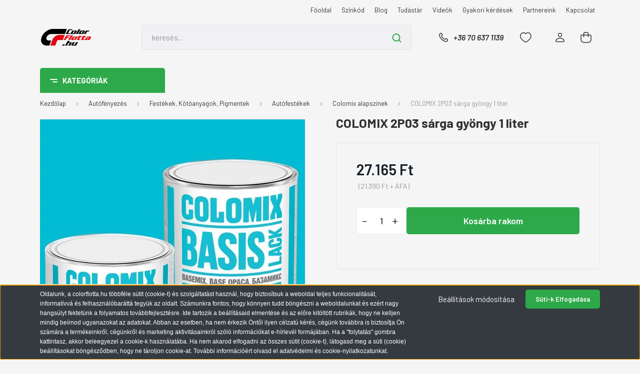

--- FILE ---
content_type: text/html; charset=UTF-8
request_url: https://www.colorflotta.hu/colomix_2p03_sarga_gyongy_1_liter_2284
body_size: 41658
content:
<!DOCTYPE html>
<html lang="hu" dir="ltr">
<head>
    <title>Colomix alapszinek COLOMIX 2P03 sárga gyöngy 1 liter 27.165 Ft 40107502 40107502 | ColorFlotta.hu</title>
    <meta charset="utf-8">
    <meta name="keywords" content="COLOMIX 2P03 sárga gyöngy 1 liter, autó, motor, robogó, karosszéria, autófesték, ipari festék, fényezési anyagok, csiszolóanyagok, autóápolás, polírozás, autópolírozás, boll, ranal, exlak, escal, fobo, autófényező webshop, autófényező anyagok, autófényező kellékek
szórópisztoly, gitt, kitt, tapasz, füller, filler, szórógitt, tömítő, alvázvédő, rücsi, kőfelverődés gátló,színtelen lakkok, hígítók, üregvédők, festékkeverés,
spray töltés, korróziógátló, nagykereskedés, alu, alumínium, csiszolókorong, szűrők">
    <meta name="description" content="A Colomix színkeverőprogram segítségével, az abban szereplő receptúra alapján előállítható a kívánt árnyalatú szín.">
    <meta name="robots" content="index, follow">
    <link rel="image_src" href="https://colorflotta.cdn.shoprenter.hu/custom/colorflotta/image/data/product/COLOM0104.png.webp?lastmod=1714546898.1750424339">
    <meta property="og:title" content="COLOMIX 2P03 sárga gyöngy 1 liter" />
    <meta property="og:type" content="product" />
    <meta property="og:url" content="https://www.colorflotta.hu/colomix_2p03_sarga_gyongy_1_liter_2284" />
    <meta property="og:image" content="https://colorflotta.cdn.shoprenter.hu/custom/colorflotta/image/cache/w1719h900/product/COLOM0104.png.webp?lastmod=1714546898.1750424339" />
    <meta property="og:description" content="A Termék a Colomix Autó és Ipari festékek rendszer egyik alapszíne / adaléka." />
    <link href="https://colorflotta.cdn.shoprenter.hu/custom/colorflotta/image/data/logos/favicon_.png?lastmod=1712917441.1750424339" rel="icon" />
    <link href="https://colorflotta.cdn.shoprenter.hu/custom/colorflotta/image/data/logos/favicon_.png?lastmod=1712917441.1750424339" rel="apple-touch-icon" />
    <base href="https://www.colorflotta.hu:443" />
    <meta name="facebook-domain-verification" content="wl3rquab2x37y6lm6ill22lrzqgbjy" />

<!-- Hotjar Tracking Code for https://www.colorflotta.hu/ -->
<script>
    (function(h,o,t,j,a,r){
        h.hj=h.hj||function(){(h.hj.q=h.hj.q||[]).push(arguments)};
        h._hjSettings={hjid:3475954,hjsv:6};
        a=o.getElementsByTagName('head')[0];
        r=o.createElement('script');r.async=1;
        r.src=t+h._hjSettings.hjid+j+h._hjSettings.hjsv;
        a.appendChild(r);
    })(window,document,'https://static.hotjar.com/c/hotjar-','.js?sv=');
</script>

    <meta name="viewport" content="width=device-width, initial-scale=1, maximum-scale=1, user-scalable=0">
            <link href="https://www.colorflotta.hu/colomix_2p03_sarga_gyongy_1_liter_2284" rel="canonical">
    
            
                    
                <link rel="preconnect" href="https://fonts.gstatic.com" />
    <link rel="preload" as="style" href="https://fonts.googleapis.com/css2?family=Barlow:ital,wght@0,300;0,400;0,500;0,600;0,700;1,300;1,400;1,500;1,600;1,700&display=swap" />
    <link rel="stylesheet" href="https://fonts.googleapis.com/css2?family=Barlow:ital,wght@0,300;0,400;0,500;0,600;0,700;1,300;1,400;1,500;1,600;1,700&display=swap" media="print" onload="this.media='all'" />
    <noscript>
        <link rel="stylesheet" href="https://fonts.googleapis.com/css2?family=Barlow:ital,wght@0,300;0,400;0,500;0,600;0,700;1,300;1,400;1,500;1,600;1,700&display=swap" />
    </noscript>
    <link href="https://cdnjs.cloudflare.com/ajax/libs/fancybox/3.5.7/jquery.fancybox.min.css" rel="stylesheet" media="print" onload="this.media='all'"/>

            <link rel="stylesheet" href="https://colorflotta.cdn.shoprenter.hu/custom/colorflotta/catalog/view/theme/madrid_technology/style/1762774720.1689691390.1714574528.1753771629.css?v=null.1750424339" media="all">
            <link rel="stylesheet" href="https://colorflotta.cdn.shoprenter.hu/custom/colorflotta/catalog/view/theme/madrid_technology/stylesheet/stylesheet.css?v=1753771629" media="screen">
        <script>
        window.nonProductQuality = 80;
    </script>
    <script src="https://colorflotta.cdn.shoprenter.hu/catalog/view/javascript/jquery/jquery-1.10.2.min.js?v=1484139539"></script>

            
    
    <!-- Header JavaScript codes -->
            <script src="https://colorflotta.cdn.shoprenter.hu/web/compiled/js/countdown.js?v=1762942633"></script>
                    <script src="https://colorflotta.cdn.shoprenter.hu/web/compiled/js/base.js?v=1762942633"></script>
                    <script src="https://colorflotta.cdn.shoprenter.hu/web/compiled/js/before_starter2_head.js?v=1762942633"></script>
                    <script src="https://colorflotta.cdn.shoprenter.hu/web/compiled/js/before_starter2_productpage.js?v=1762942633"></script>
                    <script src="https://colorflotta.cdn.shoprenter.hu/web/compiled/js/productreview.js?v=1762942633"></script>
                    <script src="https://colorflotta.cdn.shoprenter.hu/web/compiled/js/nanobar.js?v=1762942633"></script>
                    <!-- Header jQuery onLoad scripts -->
    <script>window.countdownFormat='%D:%H:%M:%S';var BASEURL='https://www.colorflotta.hu';Currency={"symbol_left":"","symbol_right":" Ft","decimal_place":0,"decimal_point":",","thousand_point":".","currency":"HUF","value":1};var ShopRenter=ShopRenter||{};ShopRenter.product={"id":2284,"sku":"40107502","currency":"HUF","unitName":"db","price":27165.299999999999,"name":"COLOMIX 2P03 s\u00e1rga gy\u00f6ngy 1 liter","brand":"Colomix","currentVariant":[],"parent":{"id":2284,"sku":"40107502","unitName":"db","price":27165.299999999999,"name":"COLOMIX 2P03 s\u00e1rga gy\u00f6ngy 1 liter"}};$(document).ready(function(){});$(window).load(function(){var init_relatedproducts_Scroller=function(){$("#relatedproducts .aurora-scroll-click-mode").each(function(){var max=0;$(this).find($(".list_prouctname")).each(function(){var h=$(this).height();max=h>max?h:max;});$(this).find($(".list_prouctname")).each(function(){$(this).height(max);});});$("#relatedproducts .aurora-scroll-click-mode").auroraScroll({autoMode:"click",frameRate:60,speed:2.5,direction:-1,elementClass:"product-snapshot",pauseAfter:false,horizontal:true,visible:1,arrowsPosition:1},function(){initAurora();});}
init_relatedproducts_Scroller();var init_similar_products_Scroller=function(){$("#similar_products .aurora-scroll-click-mode").each(function(){var max=0;$(this).find($(".list_prouctname")).each(function(){var h=$(this).height();max=h>max?h:max;});$(this).find($(".list_prouctname")).each(function(){$(this).height(max);});});$("#similar_products .aurora-scroll-click-mode").auroraScroll({autoMode:"click",frameRate:60,speed:2.5,direction:-1,elementClass:"product-snapshot",pauseAfter:false,horizontal:true,visible:1,arrowsPosition:1},function(){initAurora();});}
init_similar_products_Scroller();});</script><script src="https://colorflotta.cdn.shoprenter.hu/web/compiled/js/vue/manifest.bundle.js?v=1762942629"></script><script>var ShopRenter=ShopRenter||{};ShopRenter.onCartUpdate=function(callable){document.addEventListener('cartChanged',callable)};ShopRenter.onItemAdd=function(callable){document.addEventListener('AddToCart',callable)};ShopRenter.onItemDelete=function(callable){document.addEventListener('deleteCart',callable)};ShopRenter.onSearchResultViewed=function(callable){document.addEventListener('AuroraSearchResultViewed',callable)};ShopRenter.onSubscribedForNewsletter=function(callable){document.addEventListener('AuroraSubscribedForNewsletter',callable)};ShopRenter.onCheckoutInitiated=function(callable){document.addEventListener('AuroraCheckoutInitiated',callable)};ShopRenter.onCheckoutShippingInfoAdded=function(callable){document.addEventListener('AuroraCheckoutShippingInfoAdded',callable)};ShopRenter.onCheckoutPaymentInfoAdded=function(callable){document.addEventListener('AuroraCheckoutPaymentInfoAdded',callable)};ShopRenter.onCheckoutOrderConfirmed=function(callable){document.addEventListener('AuroraCheckoutOrderConfirmed',callable)};ShopRenter.onCheckoutOrderPaid=function(callable){document.addEventListener('AuroraOrderPaid',callable)};ShopRenter.onCheckoutOrderPaidUnsuccessful=function(callable){document.addEventListener('AuroraOrderPaidUnsuccessful',callable)};ShopRenter.onProductPageViewed=function(callable){document.addEventListener('AuroraProductPageViewed',callable)};ShopRenter.onMarketingConsentChanged=function(callable){document.addEventListener('AuroraMarketingConsentChanged',callable)};ShopRenter.onCustomerRegistered=function(callable){document.addEventListener('AuroraCustomerRegistered',callable)};ShopRenter.onCustomerLoggedIn=function(callable){document.addEventListener('AuroraCustomerLoggedIn',callable)};ShopRenter.onCustomerUpdated=function(callable){document.addEventListener('AuroraCustomerUpdated',callable)};ShopRenter.onCartPageViewed=function(callable){document.addEventListener('AuroraCartPageViewed',callable)};ShopRenter.customer={"userId":0,"userClientIP":"3.16.187.40","userGroupId":9,"customerGroupTaxMode":"gross","customerGroupPriceMode":"gross_net_tax","email":"","phoneNumber":"","name":{"firstName":"","lastName":""}};ShopRenter.theme={"name":"madrid_technology","family":"madrid","parent":""};ShopRenter.shop={"name":"colorflotta","locale":"hu","currency":{"code":"HUF","rate":1},"domain":"colorflotta.myshoprenter.hu"};ShopRenter.page={"route":"product\/product","queryString":"colomix_2p03_sarga_gyongy_1_liter_2284"};ShopRenter.formSubmit=function(form,callback){callback();};let loadedAsyncScriptCount=0;function asyncScriptLoaded(position){loadedAsyncScriptCount++;if(position==='body'){if(document.querySelectorAll('.async-script-tag').length===loadedAsyncScriptCount){if(/complete|interactive|loaded/.test(document.readyState)){document.dispatchEvent(new CustomEvent('asyncScriptsLoaded',{}));}else{document.addEventListener('DOMContentLoaded',()=>{document.dispatchEvent(new CustomEvent('asyncScriptsLoaded',{}));});}}}}</script><script type="text/javascript"async class="async-script-tag"onload="asyncScriptLoaded('header')"src="https://utanvet-ellenor.hu/api/v1/shoprenter/utanvet-ellenor.js"></script><script type="text/javascript"async class="async-script-tag"onload="asyncScriptLoaded('header')"src="https://widget.molin.ai/shop-ai.js?w=jjd2lebk"></script><script type="text/javascript"async class="async-script-tag"onload="asyncScriptLoaded('header')"src="https://static2.rapidsearch.dev/resultpage.js?shop=colorflotta.shoprenter.hu"></script><script type="text/javascript"async class="async-script-tag"onload="asyncScriptLoaded('header')"src="https://onsite.optimonk.com/script.js?account=148487"></script><script type="text/javascript"src="https://colorflotta.cdn.shoprenter.hu/web/compiled/js/vue/customerEventDispatcher.bundle.js?v=1762942630"></script><!--Custom header scripts--><script type="text/javascript">window.$zopim||(function(d,s){var z=$zopim=function(c){z._.push(c)},$=z.s=d.createElement(s),e=d.getElementsByTagName(s)[0];z.set=function(o){z.set._.push(o)};z._=[];z.set._=[];$.async=!0;$.setAttribute("charset","utf-8");$.src="https://v2.zopim.com/?2kuG9DWus1aJzRdT17Bq6NxSPyzcofzS";z.t=+new Date;$.type="text/javascript";e.parentNode.insertBefore($,e)})(document,"script");</script>                <script>window["bp"]=window["bp"]||function(){(window["bp"].q=window["bp"].q||[]).push(arguments);};window["bp"].l=1*new Date();scriptElement=document.createElement("script");firstScript=document.getElementsByTagName("script")[0];scriptElement.async=true;scriptElement.src='https://pixel.barion.com/bp.js';firstScript.parentNode.insertBefore(scriptElement,firstScript);window['barion_pixel_id']='BP-Vq9ud0yNXK-73';bp('init','addBarionPixelId','BP-Vq9ud0yNXK-73');</script><noscript>
    <img height="1" width="1" style="display:none" alt="Barion Pixel" src="https://pixel.barion.com/a.gif?ba_pixel_id='BP-Vq9ud0yNXK-73'&ev=contentView&noscript=1">
</noscript>
                        <script type="text/javascript" src="https://colorflotta.cdn.shoprenter.hu/web/compiled/js/vue/fullBarionPixel.bundle.js?v=1762942630"></script>


            
            <script>window.dataLayer=window.dataLayer||[];function gtag(){dataLayer.push(arguments)};var ShopRenter=ShopRenter||{};ShopRenter.config=ShopRenter.config||{};ShopRenter.config.googleConsentModeDefaultValue="denied";</script>                        <script type="text/javascript" src="https://colorflotta.cdn.shoprenter.hu/web/compiled/js/vue/googleConsentMode.bundle.js?v=1762942630"></script>

            <!-- Facebook Pixel Code -->
<script>
!function(f,b,e,v,n,t,s)
{if(f.fbq)return;n=f.fbq=function(){n.callMethod?
n.callMethod.apply(n,arguments):n.queue.push(arguments)};
if(!f._fbq)f._fbq=n;n.push=n;n.loaded=!0;n.version='2.0';
n.queue=[];t=b.createElement(e);t.async=!0;
t.src=v;s=b.getElementsByTagName(e)[0];
s.parentNode.insertBefore(t,s)}(window, document,'script',
'https://connect.facebook.net/en_US/fbevents.js');
fbq('consent', 'revoke');
fbq('init', '378836859752582');
fbq('track', 'PageView');
document.addEventListener('AuroraProductPageViewed', function(auroraEvent) {
                    fbq('track', 'ViewContent', {
                        content_type: 'product',
                        content_ids: [auroraEvent.detail.product.id.toString()],
                        value: parseFloat(auroraEvent.detail.product.grossUnitPrice),
                        currency: auroraEvent.detail.product.currency
                    }, {
                        eventID: auroraEvent.detail.event.id
                    });
                });
document.addEventListener('AuroraAddedToCart', function(auroraEvent) {
    var fbpId = [];
    var fbpValue = 0;
    var fbpCurrency = '';

    auroraEvent.detail.products.forEach(function(item) {
        fbpValue += parseFloat(item.grossUnitPrice) * item.quantity;
        fbpId.push(item.id);
        fbpCurrency = item.currency;
    });


    fbq('track', 'AddToCart', {
        content_ids: fbpId,
        content_type: 'product',
        value: fbpValue,
        currency: fbpCurrency
    }, {
        eventID: auroraEvent.detail.event.id
    });
})
window.addEventListener('AuroraMarketingCookie.Changed', function(event) {
            let consentStatus = event.detail.isAccepted ? 'grant' : 'revoke';
            if (typeof fbq === 'function') {
                fbq('consent', consentStatus);
            }
        });
</script>
<noscript><img height="1" width="1" style="display:none"
src="https://www.facebook.com/tr?id=378836859752582&ev=PageView&noscript=1"
/></noscript>
<!-- End Facebook Pixel Code —>

            <!-- Google Tag Manager -->
<script>(function(w,d,s,l,i){w[l]=w[l]||[];w[l].push({'gtm.start':
new Date().getTime(),event:'gtm.js'});var f=d.getElementsByTagName(s)[0],
j=d.createElement(s),dl=l!='dataLayer'?'&l='+l:'';j.async=true;j.src=
'https://www.googletagmanager.com/gtm.js?id='+i+dl;f.parentNode.insertBefore(j,f);
})(window,document,'script','dataLayer','GTM-WGJMGCD');</script>
<!-- End Google Tag Manager -->
            <!-- Global site tag (gtag.js) - Google Ads: 956513490 -->
<script async src="https://www.googletagmanager.com/gtag/js?id=AW-956513490"></script>
<script>
  window.dataLayer = window.dataLayer || [];
  function gtag(){dataLayer.push(arguments);}
  gtag('js', new Date());

  gtag('config', 'AW-956513490');
</script>



            
                <!--Global site tag(gtag.js)--><script async src="https://www.googletagmanager.com/gtag/js?id=G-TK4PCYME5R"></script><script>window.dataLayer=window.dataLayer||[];function gtag(){dataLayer.push(arguments);}
gtag('js',new Date());gtag('config','G-TK4PCYME5R');</script>                                <script type="text/javascript" src="https://colorflotta.cdn.shoprenter.hu/web/compiled/js/vue/GA4EventSender.bundle.js?v=1762942629"></script>

    
    
</head>

    
<body id="body" class="page-body one-pic-element product-page-body show-quantity-in-module madrid_technology-body desktop-device-body vertical-category-menu " role="document">
<script>ShopRenter.theme.breakpoints={'xs':0,'sm':576,'md':768,'lg':992,'xl':1200,'xxl':1400}</script><!--Google Tag Manager(noscript)--><noscript><iframe src="https://www.googletagmanager.com/ns.html?id=GTM-WGJMGCD"
height="0"width="0"style="display:none;visibility:hidden"></iframe></noscript><!--End Google Tag Manager(noscript)--><div id="fb-root"></div><script>(function(d,s,id){var js,fjs=d.getElementsByTagName(s)[0];if(d.getElementById(id))return;js=d.createElement(s);js.id=id;js.src="//connect.facebook.net/hu_HU/sdk/xfbml.customerchat.js#xfbml=1&version=v2.12&autoLogAppEvents=1";fjs.parentNode.insertBefore(js,fjs);}(document,"script","facebook-jssdk"));</script>
                    

<!-- cached -->    <div class="nanobar-cookie-cog d-flex-center rounded js-hidden-nanobar-button">
        <svg width="20" height="20" viewBox="0 0 20 20" fill="none" xmlns="http://www.w3.org/2000/svg">
    <path d="M18.0781 10C18.0781 8.75521 18.849 7.77083 20 7.09375C19.7917 6.40104 19.5156 5.72917 19.1771 5.10417C17.8802 5.44271 16.8333 4.9375 15.9479 4.05208C15.0677 3.17187 14.7969 2.11979 15.1354 0.822917C14.5104 0.484375 13.8437 0.208333 13.1458 0C12.4687 1.15625 11.25 1.92187 10 1.92187C8.75521 1.92187 7.53125 1.15625 6.85417 0C6.15625 0.208333 5.48958 0.484375 4.86458 0.822917C5.20312 2.11979 4.93229 3.16667 4.05208 4.05208C3.17187 4.93229 2.11979 5.44271 0.828125 5.10417C0.484375 5.72917 0.208333 6.39583 0 7.09375C1.15625 7.77083 1.92708 8.75521 1.92708 10C1.92708 11.2448 1.15625 12.4687 0 13.1458C0.208333 13.8437 0.484375 14.5104 0.822917 15.1354C2.11979 14.7969 3.16667 15.0677 4.04687 15.9479C4.93229 16.8281 5.19792 17.8802 4.85937 19.1771C5.48958 19.5156 6.15104 19.7917 6.84896 20C7.52604 18.8437 8.75 18.0781 9.99479 18.0781C11.2396 18.0781 12.4635 18.8437 13.1406 20C13.8385 19.7917 14.5052 19.5156 15.1302 19.1771C14.7917 17.8802 15.0625 16.8333 15.9427 15.9479C16.8229 15.0677 17.875 14.5573 19.1719 14.8958C19.5104 14.2656 19.7865 13.599 19.9948 12.9062C18.8437 12.2292 18.0781 11.2448 18.0781 10ZM10 15.1198C7.17708 15.1198 4.88021 12.8281 4.88021 10C4.88021 7.17187 7.17187 4.88021 10 4.88021C12.8281 4.88021 15.1198 7.17187 15.1198 10C15.1198 12.8281 12.8281 15.1198 10 15.1198Z" fill="currentColor"/>
</svg>

    </div>
<div class="Fixed nanobar bg-dark js-nanobar-first-login">
    <div class="container nanobar-container">
        <div class="row flex-column flex-sm-row">
            <div class="col-12 col-sm-6 col-lg-8 nanobar-text-cookies align-self-center text-sm-left">
                <span style="font-family: Arial, sans-serif; text-align: center;">Oldalunk, a colorflotta.hu többféle sütit (cookie-t) és szolgáltatást használ, hogy biztosítsuk a weboldal teljes funkcionalitását, informatívvá és felhasználóbaráttá tegyük az oldalt. Számunkra fontos, hogy könnyen tudd böngészni a weboldalunkat és ezért nagy hangsúlyt fektetünk a folyamatos továbbfejlesztésre. Ide tartozik a beállításaid elmentése és az előre kitöltött rubrikák, hogy ne kelljen mindig beírnod ugyanazokat az adatokat. Abban az esetben, ha nem érkezik Öntől ilyen célzatú kérés, cégünk továbbra is biztosítja Ön számára a termékeinkről, cégünkről és marketing aktivitásainkról szóló információkat e-hírlevél formájában. Ha a "folytatás" gombra kattintasz, akkor beleegyezel a cookie-k használatába. Ha nem akarod elfogadni az összes sütit (cookie-t), látogasd meg a süti (cookie) beállításokat böngésződben, hogy ne tároljon cookie-at. További információért olvasd el adatvédelmi és cookie-nyilatkozatunkat.</span>
<div><span style="color: rgb(255, 255, 255); font-family: Arial, sans-serif; text-align: center; background-color: rgb(17, 17, 17);"></span>
</div>
            </div>
            <div class="col-12 col-sm-6 col-lg-4 nanobar-buttons m-sm-0 text-center text-sm-right">
                <a href="#" class="btn btn-link nanobar-settings-button js-nanobar-settings-button">
                    Beállítások módosítása
                </a>
                <a href="#" class="btn btn-primary nanobar-btn js-nanobar-close-cookies" data-button-save-text="Beállítások mentése">
                    Süti-k Elfogadása
                </a>
            </div>
        </div>
        <div class="nanobar-cookies js-nanobar-cookies flex-column flex-sm-row text-left pt-3 mt-3" style="display: none;">
            <div class="form-check pt-2 pb-2 pr-2 mb-0">
                <input class="form-check-input" type="checkbox" name="required_cookies" disabled checked />
                <label class="form-check-label">
                    Szükséges cookie-k
                    <div class="cookies-help-text text-muted">
                        Ezek a cookie-k segítenek abban, hogy a webáruház használható és működőképes legyen.
                    </div>
                </label>
            </div>
            <div class="form-check pt-2 pb-2 pr-2 mb-0">
                <input class="form-check-input js-nanobar-marketing-cookies" type="checkbox" name="marketing_cookies"
                         checked />
                <label class="form-check-label">
                    Marketing cookie-k
                    <div class="cookies-help-text text-muted">
                        Ezeket a cookie-k segítenek abban, hogy az Ön érdeklődési körének megfelelő reklámokat és termékeket jelenítsük meg a webáruházban.
                    </div>
                </label>
            </div>
        </div>
    </div>
</div>

<script>
    (function ($) {
        $(document).ready(function () {
            new AuroraNanobar.FirstLogNanobarCheckbox(jQuery('.js-nanobar-first-login'), 'bottom');
        });
    })(jQuery);
</script>
<!-- /cached -->

                <!-- page-wrap -->

                <div class="page-wrap">
                                                

    <header class="sticky-head">
        <div class="sticky-head-inner">
                    <div class="header-top-line">
                <div class="container">
                    <div class="header-top d-flex justify-content-end">
                        <!-- cached -->
    <ul class="nav headermenu-list">
                    <li class="nav-item">
                <a href="https://www.colorflotta.hu"
                   target="_self"
                   class="nav-link "
                    title="Főoldal"
                >
                    Főoldal
                </a>
                            </li>
                    <li class="nav-item">
                <a href="https://www.colorflotta.hu/szinkodok"
                   target="_self"
                   class="nav-link "
                    title="Színkód"
                >
                    Színkód
                </a>
                            </li>
                    <li class="nav-item">
                <a href="https://www.colorflotta.hu/blog_3"
                   target="_self"
                   class="nav-link "
                    title="Blog"
                >
                    Blog
                </a>
                            </li>
                    <li class="nav-item">
                <a href="https://www.colorflotta.hu/tudastar_5"
                   target="_self"
                   class="nav-link "
                    title="Tudástár"
                >
                    Tudástár
                </a>
                            </li>
                    <li class="nav-item">
                <a href="https://www.colorflotta.hu/bemutato_videok_14"
                   target="_self"
                   class="nav-link "
                    title="Videók"
                >
                    Videók
                </a>
                            </li>
                    <li class="nav-item">
                <a href="https://www.colorflotta.hu/gyik"
                   target="_self"
                   class="nav-link "
                    title="Gyakori kérdések"
                >
                    Gyakori kérdések
                </a>
                            </li>
                    <li class="nav-item">
                <a href="https://www.colorflotta.hu/partnereink_24"
                   target="_self"
                   class="nav-link "
                    title="Partnereink"
                >
                    Partnereink
                </a>
                            </li>
                    <li class="nav-item">
                <a href="https://www.colorflotta.hu/index.php?route=information/contact"
                   target="_self"
                   class="nav-link "
                    title="Kapcsolat"
                >
                    Kapcsolat
                </a>
                            </li>
            </ul>
    <!-- /cached -->
                        
                        
                    </div>
                </div>
            </div>
            <div class="header-middle-line ">
                <div class="container">
                    <div class="header-middle">
                        <nav class="navbar navbar-expand-lg">
                            <button id="js-hamburger-icon" class="d-flex d-lg-none" title="Menü">
                                <div class="hamburger-icon position-relative">
                                    <div class="hamburger-icon-line position-absolute line-1"></div>
                                    <div class="hamburger-icon-line position-absolute line-3"></div>
                                </div>
                            </button>
                                                            <!-- cached -->
    <a class="navbar-brand" href="/"><img style="border: 0; max-width: 220px;" src="https://colorflotta.cdn.shoprenter.hu/custom/colorflotta/image/cache/w220h100m00/colorflotta_logo_v2.png?v=1709556536" title="Color Flotta Kft." alt="Color Flotta Kft." /></a>
<!-- /cached -->
                                
<div class="dropdown search-module d-flex">
    <div class="input-group">
        <input class="form-control disableAutocomplete" type="text" placeholder="keresés..." value=""
               id="filter_keyword" 
               onclick="this.value=(this.value==this.defaultValue)?'':this.value;"/>
        <div class="input-group-append">
            <button title="Keresés" class="btn btn-link" onclick="moduleSearch();">
                <svg width="19" height="18" viewBox="0 0 19 18" fill="none" xmlns="http://www.w3.org/2000/svg">
    <path d="M17.4492 17L13.4492 13M8.47698 15.0555C4.59557 15.0555 1.44922 11.9092 1.44922 8.02776C1.44922 4.14635 4.59557 1 8.47698 1C12.3584 1 15.5047 4.14635 15.5047 8.02776C15.5047 11.9092 12.3584 15.0555 8.47698 15.0555Z" stroke="currentColor" stroke-width="2" stroke-linecap="round" stroke-linejoin="round"/>
</svg>

            </button>
        </div>
    </div>

    <input type="hidden" id="filter_description" value="0"/>
    <input type="hidden" id="search_shopname" value="colorflotta"/>
    <div id="results" class="dropdown-menu search-results p-0"></div>
</div>



                                                                                    <a class="nav-link header-phone-box header-middle-right-link d-none d-lg-flex" href="tel:+36 70 637 1139">
                                <svg width="24" height="24" viewBox="0 0 24 24" fill="none" xmlns="http://www.w3.org/2000/svg">
    <path fill-rule="evenodd" clip-rule="evenodd" d="M10.8561 13.1444C9.68615 11.9744 8.80415 10.6644 8.21815 9.33536C8.09415 9.05436 8.16715 8.72536 8.38415 8.50836L9.20315 7.69036C9.87415 7.01936 9.87415 6.07036 9.28815 5.48436L8.11415 4.31036C7.33315 3.52936 6.06715 3.52936 5.28615 4.31036L4.63415 4.96236C3.89315 5.70336 3.58415 6.77236 3.78415 7.83236C4.27815 10.4454 5.79615 13.3064 8.24515 15.7554C10.6941 18.2044 13.5551 19.7224 16.1681 20.2164C17.2281 20.4164 18.2971 20.1074 19.0381 19.3664L19.6891 18.7154C20.4701 17.9344 20.4701 16.6684 19.6891 15.8874L18.5161 14.7144C17.9301 14.1284 16.9801 14.1284 16.3951 14.7144L15.4921 15.6184C15.2751 15.8354 14.9461 15.9084 14.6651 15.7844C13.3361 15.1974 12.0261 14.3144 10.8561 13.1444Z" stroke="currentColor" stroke-width="1.5" stroke-linecap="round" stroke-linejoin="round"/>
</svg>

                                +36 70 637 1139
                            </a>
                                                                                    <div id="js-wishlist-module-wrapper">
                                <hx:include src="/_fragment?_path=_format%3Dhtml%26_locale%3Den%26_controller%3Dmodule%252Fwishlist&amp;_hash=VCGPpl37SLnOYxd6THuUTutVEcEeX%2B2vLJ76PQXRsKo%3D"></hx:include>
                            </div>
                                                        <!-- cached -->
    <ul class="nav login-list">
                    <li class="nav-item">
                <a class="nav-link header-middle-right-link" href="index.php?route=account/login" title="Belépés / Regisztráció">
                    <span class="header-user-icon">
                        <svg width="18" height="20" viewBox="0 0 18 20" fill="none" xmlns="http://www.w3.org/2000/svg">
    <path fill-rule="evenodd" clip-rule="evenodd" d="M11.4749 2.52513C12.8417 3.89197 12.8417 6.10804 11.4749 7.47488C10.1081 8.84172 7.89199 8.84172 6.52515 7.47488C5.15831 6.10804 5.15831 3.89197 6.52515 2.52513C7.89199 1.15829 10.1081 1.15829 11.4749 2.52513Z" stroke="currentColor" stroke-width="1.5" stroke-linecap="round" stroke-linejoin="round"/>
    <path fill-rule="evenodd" clip-rule="evenodd" d="M1 16.5V17.5C1 18.052 1.448 18.5 2 18.5H16C16.552 18.5 17 18.052 17 17.5V16.5C17 13.474 13.048 11.508 9 11.508C4.952 11.508 1 13.474 1 16.5Z" stroke="currentColor" stroke-width="1.5" stroke-linecap="round" stroke-linejoin="round"/>
</svg>

                    </span>
                </a>
            </li>
            </ul>
<!-- /cached -->
                            <div id="header-cart-wrapper">
                                <div id="js-cart">
                                    <hx:include src="/_fragment?_path=_format%3Dhtml%26_locale%3Den%26_controller%3Dmodule%252Fcart&amp;_hash=V0ekGctQ9ZQiXAgGQxX%2BYBuZqiv7XhPnW6Y8SoeMD2g%3D"></hx:include>
                                </div>
                            </div>
                        </nav>
                    </div>
                </div>
            </div>
            <div class="header-bottom-line d-none d-lg-block">
                <div class="container">
                    


                    
            <div id="module_category_wrapper" class="module-category-wrapper">
        <div id="category" class="module content-module header-position category-module" >
                    <div class="module-head">
                            <span class="category-menu-hamburger-icon"></span>
                        <div class="module-head-title">Kategóriák</div>
        </div>
            <div class="module-body">
                    <div id="category-nav">
        

    <ul class="nav nav-pills category category-menu sf-menu sf-horizontal cached">
        <li id="cat_332" class="nav-item item category-list module-list even">
    <a href="https://www.colorflotta.hu/teli_felkeszites_gepjarmuveknek_332" class="nav-link">
                                    <img
    src='https://colorflotta.cdn.shoprenter.hu/custom/colorflotta/image/cache/w24h24/teli.png.webp?lastmod=0.1750424339'

    
            width="24"
    
            height="24"
    
    
    
    alt="Téli felkészítés gépjárműveknek"

    
    />

                <span>Téli felkészítés gépjárműveknek</span>
    </a>
    </li><li id="cat_330" class="nav-item item category-list module-list odd">
    <a href="https://www.colorflotta.hu/szinkod_kereso_330" class="nav-link">
                                    <img
    src='https://colorflotta.cdn.shoprenter.hu/custom/colorflotta/image/cache/w24h24/colorflotta_szinkereso.png.webp?lastmod=0.1750424339'

    
            width="24"
    
            height="24"
    
    
    
    alt="Színkód kereső"

    
    />

                <span>Színkód kereső</span>
    </a>
    </li><li id="cat_245" class="nav-item item category-list module-list even">
    <a href="https://www.colorflotta.hu/diy_csinald_magad_245" class="nav-link">
                                    <img
    src='https://colorflotta.cdn.shoprenter.hu/custom/colorflotta/image/cache/w24h24/colorflotta_Csinaldmagad.png.webp?lastmod=0.1750424339'

    
            width="24"
    
            height="24"
    
    
    
    alt="Csináld Magad!"

    
    />

                <span>Csináld Magad!</span>
    </a>
    </li><li id="cat_287" class="nav-item item category-list module-list odd">
    <a href="https://www.colorflotta.hu/akcios-termekek" class="nav-link">
                                    <img
    src='https://colorflotta.cdn.shoprenter.hu/custom/colorflotta/image/cache/w24h24/colorflotta_akcio.png.webp?lastmod=0.1750424339'

    
            width="24"
    
            height="24"
    
    
    
    alt="Akciós termékek"

    
    />

                <span>Akciós termékek</span>
    </a>
    </li><li id="cat_246" class="nav-item item category-list module-list parent even">
    <a href="https://www.colorflotta.hu/autofenyezes_246" class="nav-link">
                                    <img
    src='https://colorflotta.cdn.shoprenter.hu/custom/colorflotta/image/cache/w24h24/autofenyezes.png.webp?lastmod=0.1750424339'

    
            width="24"
    
            height="24"
    
    
    
    alt="Autófényezés"

    
    />

                <span>Autófényezés</span>
    </a>
            <ul class="nav flex-column children"><li id="cat_165" class="nav-item item category-list module-list even">
    <a href="https://www.colorflotta.hu/autofenyezes_246/fem_alapozok_rozsdaatalakitok_165" class="nav-link">
                <span>Fém alapozók, rozsdaátalakítók</span>
    </a>
    </li><li id="cat_166" class="nav-item item category-list module-list parent odd">
    <a href="https://www.colorflotta.hu/autofenyezes_246/kittek_gittek_tapaszok_166" class="nav-link">
                <span>Kittek, Gittek, Tapaszok</span>
    </a>
            <ul class="nav flex-column children"><li id="cat_199" class="nav-item item category-list module-list even">
    <a href="https://www.colorflotta.hu/autofenyezes_246/kittek_gittek_tapaszok_166/uvegszalas_tapaszok_199" class="nav-link">
                <span>Üvegszálas tapaszok</span>
    </a>
    </li><li id="cat_200" class="nav-item item category-list module-list odd">
    <a href="https://www.colorflotta.hu/autofenyezes_246/kittek_gittek_tapaszok_166/aluminium_tapaszok_200" class="nav-link">
                <span>Alumínium tapaszok</span>
    </a>
    </li><li id="cat_201" class="nav-item item category-list module-list even">
    <a href="https://www.colorflotta.hu/autofenyezes_246/kittek_gittek_tapaszok_166/univerzalis_tapaszok_201" class="nav-link">
                <span>Univerzális tapaszok</span>
    </a>
    </li><li id="cat_202" class="nav-item item category-list module-list odd">
    <a href="https://www.colorflotta.hu/autofenyezes_246/kittek_gittek_tapaszok_166/soft_tapaszok_202" class="nav-link">
                <span>Soft tapaszok</span>
    </a>
    </li><li id="cat_203" class="nav-item item category-list module-list even">
    <a href="https://www.colorflotta.hu/autofenyezes_246/kittek_gittek_tapaszok_166/muanyagra_valo_tapaszok_203" class="nav-link">
                <span>Műanyagra való tapaszok</span>
    </a>
    </li><li id="cat_204" class="nav-item item category-list module-list odd">
    <a href="https://www.colorflotta.hu/autofenyezes_246/kittek_gittek_tapaszok_166/egyeb_tapaszok_204" class="nav-link">
                <span>Egyéb tapaszok</span>
    </a>
    </li><li id="cat_205" class="nav-item item category-list module-list even">
    <a href="https://www.colorflotta.hu/autofenyezes_246/kittek_gittek_tapaszok_166/spaklik_eszkozok_205" class="nav-link">
                <span>Spaklik, eszközök</span>
    </a>
    </li></ul>
    </li><li id="cat_167" class="nav-item item category-list module-list parent even">
    <a href="https://www.colorflotta.hu/autofenyezes_246/fillerek_tapado_tolto_alapozok_167" class="nav-link">
                <span>Fillerek, töltő, tapadó alapozók </span>
    </a>
            <ul class="nav flex-column children"><li id="cat_224" class="nav-item item category-list module-list even">
    <a href="https://www.colorflotta.hu/autofenyezes_246/fillerek_tapado_tolto_alapozok_167/spray_termekek_224" class="nav-link">
                <span>Spray termékek</span>
    </a>
    </li><li id="cat_225" class="nav-item item category-list module-list odd">
    <a href="https://www.colorflotta.hu/autofenyezes_246/fillerek_tapado_tolto_alapozok_167/tolto_alapozok_fillerek_225" class="nav-link">
                <span>Töltő alapozók, fillerek</span>
    </a>
    </li><li id="cat_226" class="nav-item item category-list module-list even">
    <a href="https://www.colorflotta.hu/autofenyezes_246/fillerek_tapado_tolto_alapozok_167/tapado_alapozok_226" class="nav-link">
                <span>Tapadó, szigetelő alapozók</span>
    </a>
    </li></ul>
    </li><li id="cat_168" class="nav-item item category-list module-list parent odd">
    <a href="https://www.colorflotta.hu/autofenyezes_246/higitok_lemosok_zsirtalanitok_torlokendok_168" class="nav-link">
                <span>Hígítók, lemosók, zsírtalanítók, törlőkendők</span>
    </a>
            <ul class="nav flex-column children"><li id="cat_206" class="nav-item item category-list module-list even">
    <a href="https://www.colorflotta.hu/autofenyezes_246/higitok_lemosok_zsirtalanitok_torlokendok_168/higitok_206" class="nav-link">
                <span>Hígítók</span>
    </a>
    </li><li id="cat_207" class="nav-item item category-list module-list odd">
    <a href="https://www.colorflotta.hu/autofenyezes_246/higitok_lemosok_zsirtalanitok_torlokendok_168/lemosok_szilikon_eltavolitok_207" class="nav-link">
                <span>Lemosók, szilikon eltávolítók</span>
    </a>
    </li><li id="cat_208" class="nav-item item category-list module-list even">
    <a href="https://www.colorflotta.hu/autofenyezes_246/higitok_lemosok_zsirtalanitok_torlokendok_168/torlokendok_szurok_208" class="nav-link">
                <span>Törlőkendők, szűrők</span>
    </a>
    </li></ul>
    </li><li id="cat_169" class="nav-item item category-list module-list parent even">
    <a href="https://www.colorflotta.hu/autofenyezes_246/festekek_kotoanyagok_pigmentek_169" class="nav-link">
                <span>Festékek, Kötőanyagok, Pigmentek</span>
    </a>
            <ul class="nav flex-column children"><li id="cat_260" class="nav-item item category-list module-list parent even">
    <a href="https://www.colorflotta.hu/autofenyezes_246/festekek_kotoanyagok_pigmentek_169/ipari_festekek_260" class="nav-link">
                <span>Ipari festékek</span>
    </a>
            <ul class="nav flex-column children"><li id="cat_262" class="nav-item item category-list module-list even">
    <a href="https://www.colorflotta.hu/autofenyezes_246/festekek_kotoanyagok_pigmentek_169/ipari_festekek_260/egykomponensu_festekek_262" class="nav-link">
                <span> Egykomponensű festékek </span>
    </a>
    </li><li id="cat_264" class="nav-item item category-list module-list odd">
    <a href="https://www.colorflotta.hu/autofenyezes_246/festekek_kotoanyagok_pigmentek_169/ipari_festekek_260/ketkomponensu_poliuretan_festekek_264" class="nav-link">
                <span>Kétkomponensű poliuretán festékek</span>
    </a>
    </li></ul>
    </li><li id="cat_209" class="nav-item item category-list module-list odd">
    <a href="https://www.colorflotta.hu/autofenyezes_246/festekek_kotoanyagok_pigmentek_169/festek_spray-k_209" class="nav-link">
                <span>Festék spray-k</span>
    </a>
    </li><li id="cat_210" class="nav-item item category-list module-list parent even">
    <a href="https://www.colorflotta.hu/autofenyezes_246/festekek_kotoanyagok_pigmentek_169/auto-festekek" class="nav-link">
                <span>Autófestékek</span>
    </a>
            <ul class="nav flex-column children"><li id="cat_278" class="nav-item item category-list module-list even">
    <a href="https://www.colorflotta.hu/autofenyezes_246/festekek_kotoanyagok_pigmentek_169/auto-festekek/autofenyezes_festekek_kotoanyagok_pigmentek_autofestekek_metal-bazis_festekek_colomix_alapszinek_278" class="nav-link">
                <span>Colomix alapszinek</span>
    </a>
    </li><li id="cat_281" class="nav-item item category-list module-list odd">
    <a href="https://www.colorflotta.hu/autofenyezes_246/festekek_kotoanyagok_pigmentek_169/auto-festekek/dynacoat_pro_alapszinek_281" class="nav-link">
                <span>Dynacoat Pro alapszinek</span>
    </a>
    </li><li id="cat_214" class="nav-item item category-list module-list even">
    <a href="https://www.colorflotta.hu/autofenyezes_246/festekek_kotoanyagok_pigmentek_169/auto-festekek/metal-bazis_festekek_214" class="nav-link">
                <span>Metál-bázis festékek</span>
    </a>
    </li><li id="cat_215" class="nav-item item category-list module-list odd">
    <a href="https://www.colorflotta.hu/autofenyezes_246/festekek_kotoanyagok_pigmentek_169/auto-festekek/ketkomponensu_akril_festekek_215" class="nav-link">
                <span>Kétkomponensű akril festékek</span>
    </a>
    </li><li id="cat_216" class="nav-item item category-list module-list even">
    <a href="https://www.colorflotta.hu/autofenyezes_246/festekek_kotoanyagok_pigmentek_169/auto-festekek/ketkomponensu_poliuretan_festekek_216" class="nav-link">
                <span>Kétkomponensű poliuretán festékek</span>
    </a>
    </li><li id="cat_217" class="nav-item item category-list module-list odd">
    <a href="https://www.colorflotta.hu/autofenyezes_246/festekek_kotoanyagok_pigmentek_169/auto-festekek/egykomponensu_akril_festekek_217" class="nav-link">
                <span>Egykomponensű festékek</span>
    </a>
    </li></ul>
    </li><li id="cat_211" class="nav-item item category-list module-list odd">
    <a href="https://www.colorflotta.hu/autofenyezes_246/festekek_kotoanyagok_pigmentek_169/jelzo_pigmentek_211" class="nav-link">
                <span>Jelző pigmentek</span>
    </a>
    </li><li id="cat_212" class="nav-item item category-list module-list even">
    <a href="https://www.colorflotta.hu/autofenyezes_246/festekek_kotoanyagok_pigmentek_169/haya_pigmentek_212" class="nav-link">
                <span>Haya pigmentek</span>
    </a>
    </li><li id="cat_213" class="nav-item item category-list module-list odd">
    <a href="https://www.colorflotta.hu/autofenyezes_246/festekek_kotoanyagok_pigmentek_169/haya_kotoanyagok_213" class="nav-link">
                <span>Haya Kötőanyagok</span>
    </a>
    </li><li id="cat_218" class="nav-item item category-list module-list even">
    <a href="https://www.colorflotta.hu/autofenyezes_246/festekek_kotoanyagok_pigmentek_169/festes_segedeszkozok_218" class="nav-link">
                <span>Festés segédeszközök</span>
    </a>
    </li></ul>
    </li><li id="cat_170" class="nav-item item category-list module-list odd">
    <a href="https://www.colorflotta.hu/autofenyezes_246/adalekok_170" class="nav-link">
                <span>Adalékok</span>
    </a>
    </li><li id="cat_171" class="nav-item item category-list module-list parent even">
    <a href="https://www.colorflotta.hu/autofenyezes_246/lakkok_171" class="nav-link">
                <span>Lakkok</span>
    </a>
            <ul class="nav flex-column children"><li id="cat_197" class="nav-item item category-list module-list even">
    <a href="https://www.colorflotta.hu/autofenyezes_246/lakkok_171/lakkok_197" class="nav-link">
                <span>Lakkok</span>
    </a>
    </li><li id="cat_196" class="nav-item item category-list module-list odd">
    <a href="https://www.colorflotta.hu/autofenyezes_246/lakkok_171/edzok_196" class="nav-link">
                <span>Edzők</span>
    </a>
    </li></ul>
    </li><li id="cat_176" class="nav-item item category-list module-list parent odd">
    <a href="https://www.colorflotta.hu/autofenyezes_246/alvazvedok_uregvedok_rucsik_176" class="nav-link">
                <span>Alvázvédők, Üregvédők, Rücsik</span>
    </a>
            <ul class="nav flex-column children"><li id="cat_230" class="nav-item item category-list module-list even">
    <a href="https://www.colorflotta.hu/autofenyezes_246/alvazvedok_uregvedok_rucsik_176/spray_termekek_230" class="nav-link">
                <span>Spray termékek</span>
    </a>
    </li><li id="cat_231" class="nav-item item category-list module-list odd">
    <a href="https://www.colorflotta.hu/autofenyezes_246/alvazvedok_uregvedok_rucsik_176/alvazvedok_231" class="nav-link">
                <span>Alvázvédők</span>
    </a>
    </li><li id="cat_233" class="nav-item item category-list module-list even">
    <a href="https://www.colorflotta.hu/autofenyezes_246/alvazvedok_uregvedok_rucsik_176/rucsik_233" class="nav-link">
                <span>Rücsik</span>
    </a>
    </li><li id="cat_232" class="nav-item item category-list module-list odd">
    <a href="https://www.colorflotta.hu/autofenyezes_246/alvazvedok_uregvedok_rucsik_176/uregvedok_232" class="nav-link">
                <span>Üregvédők</span>
    </a>
    </li></ul>
    </li><li id="cat_179" class="nav-item item category-list module-list parent even">
    <a href="https://www.colorflotta.hu/autofenyezes_246/csiszolo_anyagok_tekercsek_korongok_lapok_179" class="nav-link">
                <span>Csiszolóanyagok, lapok, tekercsek, korongok</span>
    </a>
            <ul class="nav flex-column children"><li id="cat_270" class="nav-item item category-list module-list parent even">
    <a href="https://www.colorflotta.hu/autofenyezes_246/csiszolo_anyagok_tekercsek_korongok_lapok_179/csiszolo_gyalu_papirok_kiegeszitok_felszerelesek_270" class="nav-link">
                <span>Csiszoló gyalu papírok, Kiegészítők, Felszerelések</span>
    </a>
            <ul class="nav flex-column children"><li id="cat_273" class="nav-item item category-list module-list even">
    <a href="https://www.colorflotta.hu/autofenyezes_246/csiszolo_anyagok_tekercsek_korongok_lapok_179/csiszolo_gyalu_papirok_kiegeszitok_felszerelesek_270/csiszolo_eszkozok_273" class="nav-link">
                <span>Csiszoló eszközök</span>
    </a>
    </li></ul>
    </li><li id="cat_190" class="nav-item item category-list module-list odd">
    <a href="https://www.colorflotta.hu/autofenyezes_246/csiszolo_anyagok_tekercsek_korongok_lapok_179/vizes_csiszolo_papirok_190" class="nav-link">
                <span>Vizes csiszoló papírok</span>
    </a>
    </li><li id="cat_191" class="nav-item item category-list module-list even">
    <a href="https://www.colorflotta.hu/autofenyezes_246/csiszolo_anyagok_tekercsek_korongok_lapok_179/csiszolo_korongok_191" class="nav-link">
                <span>Csiszoló korongok</span>
    </a>
    </li><li id="cat_192" class="nav-item item category-list module-list odd">
    <a href="https://www.colorflotta.hu/autofenyezes_246/csiszolo_anyagok_tekercsek_korongok_lapok_179/csiszolo_tekercsek_192" class="nav-link">
                <span>Csiszoló tekercsek</span>
    </a>
    </li><li id="cat_193" class="nav-item item category-list module-list even">
    <a href="https://www.colorflotta.hu/autofenyezes_246/csiszolo_anyagok_tekercsek_korongok_lapok_179/csiszolo_kendok_dorzsik_lapok_193" class="nav-link">
                <span>Csiszoló kendők, dörzsik, lapok</span>
    </a>
    </li><li id="cat_194" class="nav-item item category-list module-list odd">
    <a href="https://www.colorflotta.hu/autofenyezes_246/csiszolo_anyagok_tekercsek_korongok_lapok_179/vago_es_tisztito_korongok_194" class="nav-link">
                <span>Vágó és tisztító korongok</span>
    </a>
    </li><li id="cat_195" class="nav-item item category-list module-list even">
    <a href="https://www.colorflotta.hu/autofenyezes_246/csiszolo_anyagok_tekercsek_korongok_lapok_179/csiszolo_gyalu_papirok_195" class="nav-link">
                <span>Csiszoló gyalu papírok</span>
    </a>
    </li><li id="cat_243" class="nav-item item category-list module-list odd">
    <a href="https://www.colorflotta.hu/autofenyezes_246/csiszolo_anyagok_tekercsek_korongok_lapok_179/csiszolopapir_meterre_243" class="nav-link">
                <span>Csiszolópapír méterre, csiszoló szivacsok</span>
    </a>
    </li></ul>
    </li><li id="cat_183" class="nav-item item category-list module-list odd">
    <a href="https://www.colorflotta.hu/autofenyezes_246/zajcsillapito_panelek_183" class="nav-link">
                <span>Zajcsillapító panelek</span>
    </a>
    </li><li id="cat_184" class="nav-item item category-list module-list even">
    <a href="https://www.colorflotta.hu/autofenyezes_246/uvegszalas_szovetek_es_gyantak_184" class="nav-link">
                <span>Üvegszálas szövetek és gyanták</span>
    </a>
    </li></ul>
    </li><li id="cat_293" class="nav-item item category-list module-list parent odd">
    <a href="https://www.colorflotta.hu/extra_eros_festekek_293" class="nav-link">
                                    <img
    src='https://colorflotta.cdn.shoprenter.hu/custom/colorflotta/image/cache/w24h24/extra_eros_festekek.png.webp?lastmod=0.1750424339'

    
            width="24"
    
            height="24"
    
    
    
    alt="Festék szettek"

    
    />

                <span>Festék szettek</span>
    </a>
            <ul class="nav flex-column children"><li id="cat_303" class="nav-item item category-list module-list even">
    <a href="https://www.colorflotta.hu/extra_eros_festekek_293/egykomponensu_alapozok_es_fedofestekek_303" class="nav-link">
                <span>Egykomponensű alapozók és egykomponensű fedőfesték szettek</span>
    </a>
    </li><li id="cat_310" class="nav-item item category-list module-list odd">
    <a href="https://www.colorflotta.hu/extra_eros_festekek_293/extra_eros_festek_szettek_310" class="nav-link">
                <span>Extra erős festék szettek</span>
    </a>
    </li><li id="cat_308" class="nav-item item category-list module-list even">
    <a href="https://www.colorflotta.hu/extra_eros_festekek_293/ketkomponensu_akril_festekszettek_308" class="nav-link">
                <span>Kétkomponensű Akril festékszettek</span>
    </a>
    </li><li id="cat_298" class="nav-item item category-list module-list odd">
    <a href="https://www.colorflotta.hu/extra_eros_festekek_293/ketkomponensu_epoxi_alapozok_es_festekek_298" class="nav-link">
                <span>Kétkomponensű Epoxi alapozók és festékszettek</span>
    </a>
    </li><li id="cat_300" class="nav-item item category-list module-list even">
    <a href="https://www.colorflotta.hu/extra_eros_festekek_293/ketkomponensu_poliuretan_pur_festekszettek_300" class="nav-link">
                <span>Kétkomponensű Poliuretán (PUR) festékszettek</span>
    </a>
    </li><li id="cat_327" class="nav-item item category-list module-list odd">
    <a href="https://www.colorflotta.hu/extra_eros_festekek_293/ketkomponensu_toltoalapozo_szettek_327" class="nav-link">
                <span>Kétkomponensű Töltőalapozó szettek</span>
    </a>
    </li><li id="cat_306" class="nav-item item category-list module-list even">
    <a href="https://www.colorflotta.hu/extra_eros_festekek_293/alapozo_es_fedofestek_egyben_szettek_306" class="nav-link">
                <span>Korróziógátló alapozó és fedőfesték egyben szettek</span>
    </a>
    </li><li id="cat_198" class="nav-item item category-list module-list odd">
    <a href="https://www.colorflotta.hu/extra_eros_festekek_293/lakkszett_198" class="nav-link">
                <span>Lakkszettek</span>
    </a>
    </li><li id="cat_296" class="nav-item item category-list module-list even">
    <a href="https://www.colorflotta.hu/extra_eros_festekek_293/metal-gyongyhaz-xiralic_festeket_296" class="nav-link">
                <span>Metál-Gyöngyház-Xiralic festék szettek</span>
    </a>
    </li></ul>
    </li><li id="cat_290" class="nav-item item category-list module-list even">
    <a href="https://www.colorflotta.hu/polirozas_apolas_polirozas_apolas_tisztitok_samponok_apolok_290" class="nav-link">
                                    <img
    src='https://colorflotta.cdn.shoprenter.hu/custom/colorflotta/image/cache/w24h24/tisztitok_samponok.png.webp?lastmod=0.1750424339'

    
            width="24"
    
            height="24"
    
    
    
    alt="Tisztítók, samponok, ápolószerek"

    
    />

                <span>Tisztítók, samponok, ápolószerek</span>
    </a>
    </li><li id="cat_265" class="nav-item item category-list module-list odd">
    <a href="https://www.colorflotta.hu/uj_termekek_265" class="nav-link">
                                    <img
    src='https://colorflotta.cdn.shoprenter.hu/custom/colorflotta/image/cache/w24h24/uj_termekek.png.webp?lastmod=0.1750424339'

    
            width="24"
    
            height="24"
    
    
    
    alt="Új termékek"

    
    />

                <span>Új termékek</span>
    </a>
    </li><li id="cat_248" class="nav-item item category-list module-list parent even">
    <a href="https://www.colorflotta.hu/polirozas_apolas_248" class="nav-link">
                                    <img
    src='https://colorflotta.cdn.shoprenter.hu/custom/colorflotta/image/cache/w24h24/polirozas_apolas.png.webp?lastmod=0.1750424339'

    
            width="24"
    
            height="24"
    
    
    
    alt="Polírozás, Ápolás"

    
    />

                <span>Polírozás, Ápolás</span>
    </a>
            <ul class="nav flex-column children"><li id="cat_288" class="nav-item item category-list module-list even">
    <a href="https://www.colorflotta.hu/polirozas_apolas_248/polirozas_apolas_tisztitok_samponok_apolok_288" class="nav-link">
                <span>Polírozás, Ápolás, Tisztítók, Samponok, Ápolók</span>
    </a>
    </li><li id="cat_172" class="nav-item item category-list module-list parent odd">
    <a href="https://www.colorflotta.hu/polirozas_apolas_248/polirozas_172" class="nav-link">
                <span>Polírozás</span>
    </a>
            <ul class="nav flex-column children"><li id="cat_188" class="nav-item item category-list module-list even">
    <a href="https://www.colorflotta.hu/polirozas_apolas_248/polirozas_172/polirozo_anyagok_188" class="nav-link">
                <span>Polír paszták, waxok</span>
    </a>
    </li><li id="cat_219" class="nav-item item category-list module-list parent odd">
    <a href="https://www.colorflotta.hu/polirozas_apolas_248/polirozas_172/polir_szivacsok_219" class="nav-link">
                <span>Polír szivacsok</span>
    </a>
            <ul class="nav flex-column children"><li id="cat_220" class="nav-item item category-list module-list even">
    <a href="https://www.colorflotta.hu/polirozas_apolas_248/polirozas_172/polir_szivacsok_219/25_mm_vastag_tepozaras_szivacsok_220" class="nav-link">
                <span>25 mm vastag tépőzáras szivacsok</span>
    </a>
    </li><li id="cat_221" class="nav-item item category-list module-list odd">
    <a href="https://www.colorflotta.hu/polirozas_apolas_248/polirozas_172/polir_szivacsok_219/50_mm_vastag_tepozaras_szivacsok_221" class="nav-link">
                <span>50 mm vastag tépőzáras szivacsok</span>
    </a>
    </li><li id="cat_222" class="nav-item item category-list module-list even">
    <a href="https://www.colorflotta.hu/polirozas_apolas_248/polirozas_172/polir_szivacsok_219/m14_felfogoval_ellatott_szivacsok_222" class="nav-link">
                <span>M14 felfogóval ellátott szivacsok</span>
    </a>
    </li><li id="cat_223" class="nav-item item category-list module-list odd">
    <a href="https://www.colorflotta.hu/polirozas_apolas_248/polirozas_172/polir_szivacsok_219/mini_szivacsok_gyapju_korongok_223" class="nav-link">
                <span>Mini szivacsok, gyapjú korongok</span>
    </a>
    </li></ul>
    </li><li id="cat_189" class="nav-item item category-list module-list even">
    <a href="https://www.colorflotta.hu/polirozas_apolas_248/polirozas_172/polirozo_eszkozok_gepek_189" class="nav-link">
                <span>Polírozó eszközök, gépek</span>
    </a>
    </li></ul>
    </li><li id="cat_187" class="nav-item item category-list module-list parent even">
    <a href="https://www.colorflotta.hu/polirozas_apolas_248/technikai_spray-k_187" class="nav-link">
                <span>Technikai spray-k</span>
    </a>
            <ul class="nav flex-column children"><li id="cat_240" class="nav-item item category-list module-list even">
    <a href="https://www.colorflotta.hu/polirozas_apolas_248/technikai_spray-k_187/festek_spray-k_bevonatok_240" class="nav-link">
                <span>Festék spray-k, bevonatok</span>
    </a>
    </li><li id="cat_241" class="nav-item item category-list module-list odd">
    <a href="https://www.colorflotta.hu/polirozas_apolas_248/technikai_spray-k_187/tisztito-_kenoanyagok_241" class="nav-link">
                <span>Tisztító-, kenőanyagok</span>
    </a>
    </li><li id="cat_242" class="nav-item item category-list module-list even">
    <a href="https://www.colorflotta.hu/polirozas_apolas_248/technikai_spray-k_187/egyebb_spray-k_242" class="nav-link">
                <span>Egyébb spray-k</span>
    </a>
    </li></ul>
    </li></ul>
    </li><li id="cat_249" class="nav-item item category-list module-list parent odd">
    <a href="https://www.colorflotta.hu/gepek_szerszamok_249" class="nav-link">
                                    <img
    src='https://colorflotta.cdn.shoprenter.hu/custom/colorflotta/image/cache/w24h24/gepek_szerszamok.png.webp?lastmod=0.1750424339'

    
            width="24"
    
            height="24"
    
    
    
    alt="Gépek, Szerszámok"

    
    />

                <span>Gépek, Szerszámok</span>
    </a>
            <ul class="nav flex-column children"><li id="cat_257" class="nav-item item category-list module-list even">
    <a href="https://www.colorflotta.hu/gepek_szerszamok_249/polirozo-gep" class="nav-link">
                <span>Polírozó gép</span>
    </a>
    </li><li id="cat_181" class="nav-item item category-list module-list odd">
    <a href="https://www.colorflotta.hu/gepek_szerszamok_249/gepek_szerszamok_181" class="nav-link">
                <span>Gépek, szerszámok</span>
    </a>
    </li></ul>
    </li><li id="cat_252" class="nav-item item category-list module-list parent even">
    <a href="https://www.colorflotta.hu/kiegeszitok_felszerelesek_252" class="nav-link">
                                    <img
    src='https://colorflotta.cdn.shoprenter.hu/custom/colorflotta/image/cache/w24h24/kiegeszitok_felszerelesek.png.webp?lastmod=0.1750424339'

    
            width="24"
    
            height="24"
    
    
    
    alt="Kiegészítők, Felszerelések"

    
    />

                <span>Kiegészítők, Felszerelések</span>
    </a>
            <ul class="nav flex-column children"><li id="cat_268" class="nav-item item category-list module-list even">
    <a href="https://www.colorflotta.hu/kiegeszitok_felszerelesek_252/ecsetekhengerek_egyeb_kiegeszitok_268" class="nav-link">
                <span>Ecsetek,hengerek egyéb kiegészítők</span>
    </a>
    </li><li id="cat_175" class="nav-item item category-list module-list parent odd">
    <a href="https://www.colorflotta.hu/kiegeszitok_felszerelesek_252/festekes_dobozok_kevero_edenyek_175" class="nav-link">
                <span>Festékes dobozok, keverő edények</span>
    </a>
            <ul class="nav flex-column children"><li id="cat_227" class="nav-item item category-list module-list even">
    <a href="https://www.colorflotta.hu/kiegeszitok_felszerelesek_252/festekes_dobozok_kevero_edenyek_175/skalazott_edenyek_es_tetok_227" class="nav-link">
                <span>Skálázott edények és tetők </span>
    </a>
    </li><li id="cat_228" class="nav-item item category-list module-list odd">
    <a href="https://www.colorflotta.hu/kiegeszitok_felszerelesek_252/festekes_dobozok_kevero_edenyek_175/muanyag_kevero_edenyek_tetovel_228" class="nav-link">
                <span>Műanyag keverő edények tetővel</span>
    </a>
    </li><li id="cat_229" class="nav-item item category-list module-list even">
    <a href="https://www.colorflotta.hu/kiegeszitok_felszerelesek_252/festekes_dobozok_kevero_edenyek_175/flakonok_229" class="nav-link">
                <span>Flakonok</span>
    </a>
    </li></ul>
    </li><li id="cat_177" class="nav-item item category-list module-list even">
    <a href="https://www.colorflotta.hu/kiegeszitok_felszerelesek_252/maszkolo_es_vedo_foliak_falcszivacs_177" class="nav-link">
                <span>Maszkoló papírok, védő fóliák, falcszivacs</span>
    </a>
    </li><li id="cat_178" class="nav-item item category-list module-list parent odd">
    <a href="https://www.colorflotta.hu/kiegeszitok_felszerelesek_252/maszkolo-_ragaszto-_ketoldalas_szalagok_178" class="nav-link">
                <span>Maszkoló-, ragasztó-, kétoldalas szalagok,</span>
    </a>
            <ul class="nav flex-column children"><li id="cat_234" class="nav-item item category-list module-list even">
    <a href="https://www.colorflotta.hu/kiegeszitok_felszerelesek_252/maszkolo-_ragaszto-_ketoldalas_szalagok_178/maszkolo_dekor_szalagok_234" class="nav-link">
                <span>Maszkoló, dekor szalagok</span>
    </a>
    </li><li id="cat_235" class="nav-item item category-list module-list odd">
    <a href="https://www.colorflotta.hu/kiegeszitok_felszerelesek_252/maszkolo-_ragaszto-_ketoldalas_szalagok_178/ketoldalas_diszlec_felirat_ragasztoszalagok_235" class="nav-link">
                <span>Kétoldalas (díszléc, felirat) ragasztószalagok</span>
    </a>
    </li><li id="cat_236" class="nav-item item category-list module-list even">
    <a href="https://www.colorflotta.hu/kiegeszitok_felszerelesek_252/maszkolo-_ragaszto-_ketoldalas_szalagok_178/egyeb_szalagok_236" class="nav-link">
                <span>Egyéb szalagok</span>
    </a>
    </li></ul>
    </li><li id="cat_180" class="nav-item item category-list module-list even">
    <a href="https://www.colorflotta.hu/kiegeszitok_felszerelesek_252/csiszolo_eszkozok_180" class="nav-link">
                <span>Csiszoló eszközök</span>
    </a>
    </li><li id="cat_182" class="nav-item item category-list module-list parent odd">
    <a href="https://www.colorflotta.hu/kiegeszitok_felszerelesek_252/tomitok_es_szelvedo_ragasztas_182" class="nav-link">
                <span>Tömítők és szélvédő ragasztás</span>
    </a>
            <ul class="nav flex-column children"><li id="cat_237" class="nav-item item category-list module-list even">
    <a href="https://www.colorflotta.hu/kiegeszitok_felszerelesek_252/tomitok_es_szelvedo_ragasztas_182/szelvedo_ragasztas_es_kellekei_237" class="nav-link">
                <span>Szélvédő ragasztás és kellékei</span>
    </a>
    </li><li id="cat_238" class="nav-item item category-list module-list odd">
    <a href="https://www.colorflotta.hu/kiegeszitok_felszerelesek_252/tomitok_es_szelvedo_ragasztas_182/tomito_anyagok_es_kellekek_238" class="nav-link">
                <span>Tömítő anyagok és kellékek</span>
    </a>
    </li></ul>
    </li><li id="cat_185" class="nav-item item category-list module-list even">
    <a href="https://www.colorflotta.hu/kiegeszitok_felszerelesek_252/munkavedelem_185" class="nav-link">
                <span>Munkavédelem</span>
    </a>
    </li><li id="cat_186" class="nav-item item category-list module-list odd">
    <a href="https://www.colorflotta.hu/kiegeszitok_felszerelesek_252/kamravedelem_186" class="nav-link">
                <span>Kamravédelem</span>
    </a>
    </li><li id="cat_239" class="nav-item item category-list module-list even">
    <a href="https://www.colorflotta.hu/kiegeszitok_felszerelesek_252/kamrafelszereles_239" class="nav-link">
                <span>Műhely felszerelés</span>
    </a>
    </li><li id="cat_244" class="nav-item item category-list module-list odd">
    <a href="https://www.colorflotta.hu/kiegeszitok_felszerelesek_252/garazs_kitakaritas_244" class="nav-link">
                <span>Raktár kitakarítás</span>
    </a>
    </li></ul>
    </li><li id="cat_254" class="nav-item item category-list module-list parent odd">
    <a href="https://www.colorflotta.hu/szoropisztolyok_pneumatika_254" class="nav-link">
                                    <img
    src='https://colorflotta.cdn.shoprenter.hu/custom/colorflotta/image/cache/w24h24/szoropisztolyok.png.webp?lastmod=0.1750424339'

    
            width="24"
    
            height="24"
    
    
    
    alt="Szórópisztolyok, Pneumatika"

    
    />

                <span>Szórópisztolyok, Pneumatika</span>
    </a>
            <ul class="nav flex-column children"><li id="cat_274" class="nav-item item category-list module-list even">
    <a href="https://www.colorflotta.hu/szoropisztolyok_pneumatika_254/szoropisztolyok_274" class="nav-link">
                <span>Szórópisztolyok</span>
    </a>
    </li><li id="cat_173" class="nav-item item category-list module-list odd">
    <a href="https://www.colorflotta.hu/szoropisztolyok_pneumatika_254/festekszoro-gepek-173" class="nav-link">
                <span>Festékszóró gépek</span>
    </a>
    </li><li id="cat_174" class="nav-item item category-list module-list even">
    <a href="https://www.colorflotta.hu/szoropisztolyok_pneumatika_254/pneumatikai_kiegeszitok_174" class="nav-link">
                <span>Pneumatikai kiegészítők</span>
    </a>
    </li></ul>
    </li>
    </ul>

    <script>$(function(){$("ul.category").superfish({animation:{opacity:'show'},popUpSelector:".children",delay:400,speed:'normal',hoverClass:'js-sf-hover',onBeforeShow:function(){var customParentBox=$(this).parent();if(customParentBox.length){$ulHeight=customParentBox.position().top;if(!$(this).parent().hasClass("dropDownParent")){$(this).css("top",$ulHeight+"px");}}}});});</script>    </div>
            </div>
                                </div>
    
            </div>
    
                </div>
            </div>
                </div>
    </header>

                            
            <main class="has-sticky">
                        

        <div class="container one-column-content main-container">
                <nav aria-label="breadcrumb">
        <ol class="breadcrumb" itemscope itemtype="https://schema.org/BreadcrumbList">
                            <li class="breadcrumb-item"  itemprop="itemListElement" itemscope itemtype="https://schema.org/ListItem">
                                            <a itemprop="item" href="https://www.colorflotta.hu">
                            <span itemprop="name">Kezdőlap</span>
                        </a>
                    
                    <meta itemprop="position" content="1" />
                </li>
                            <li class="breadcrumb-item"  itemprop="itemListElement" itemscope itemtype="https://schema.org/ListItem">
                                            <a itemprop="item" href="https://www.colorflotta.hu/autofenyezes_246">
                            <span itemprop="name">Autófényezés</span>
                        </a>
                    
                    <meta itemprop="position" content="2" />
                </li>
                            <li class="breadcrumb-item"  itemprop="itemListElement" itemscope itemtype="https://schema.org/ListItem">
                                            <a itemprop="item" href="https://www.colorflotta.hu/autofenyezes_246/festekek_kotoanyagok_pigmentek_169">
                            <span itemprop="name">Festékek, Kötőanyagok, Pigmentek</span>
                        </a>
                    
                    <meta itemprop="position" content="3" />
                </li>
                            <li class="breadcrumb-item"  itemprop="itemListElement" itemscope itemtype="https://schema.org/ListItem">
                                            <a itemprop="item" href="https://www.colorflotta.hu/autofenyezes_246/festekek_kotoanyagok_pigmentek_169/auto-festekek">
                            <span itemprop="name">Autófestékek</span>
                        </a>
                    
                    <meta itemprop="position" content="4" />
                </li>
                            <li class="breadcrumb-item"  itemprop="itemListElement" itemscope itemtype="https://schema.org/ListItem">
                                            <a itemprop="item" href="https://www.colorflotta.hu/autofenyezes_246/festekek_kotoanyagok_pigmentek_169/auto-festekek/autofenyezes_festekek_kotoanyagok_pigmentek_autofestekek_metal-bazis_festekek_colomix_alapszinek_278">
                            <span itemprop="name">Colomix alapszinek</span>
                        </a>
                    
                    <meta itemprop="position" content="5" />
                </li>
                            <li class="breadcrumb-item active" aria-current="page" itemprop="itemListElement" itemscope itemtype="https://schema.org/ListItem">
                                            <span itemprop="name">COLOMIX 2P03 sárga gyöngy 1 liter</span>
                    
                    <meta itemprop="position" content="6" />
                </li>
                    </ol>
    </nav>



        <div class="flypage" itemscope itemtype="//schema.org/Product">
                            <div class="page-head">
                                    </div>
            
                            <div class="page-body">
                        <section class="product-page-top">
                <div class="row">
            <div class="col-sm-7 col-md-6 product-page-left">
                <div class="product-image-box">
                    <div class="product-image position-relative">
                            

<div class="product_badges horizontal-orientation">
    </div>

    


<div id="product-image-container">
                    <div class="product-image-main" >
        <a href="https://colorflotta.cdn.shoprenter.hu/custom/colorflotta/image/cache/w900h900wt1/product/COLOM0104.png.webp?lastmod=1714546898.1750424339"
           title="Kép 1/1 - COLOMIX 2P03 sárga gyöngy 1 liter"
           data-caption="Kép 1/1 - COLOMIX 2P03 sárga gyöngy 1 liter"
           class="product-image-link fancybox-product" id="product-image-link"
           data-fancybox="images"
        >
            <img
                class="product-image-element img-fluid"
                itemprop="image"
                src="https://colorflotta.cdn.shoprenter.hu/custom/colorflotta/image/cache/w530h530wt1/product/COLOM0104.png.webp?lastmod=1714546898.1750424339"
                data-index="0"
                title="COLOMIX 2P03 sárga gyöngy 1 liter"
                alt="COLOMIX 2P03 sárga gyöngy 1 liter"
                id="image"
                width="530"
                height="530"
            />
        </a>
    </div>
    </div>

<script>$(document).ready(function(){var $productMainImage=$('.product-image-main');var $productImageLink=$('#product-image-link');var $productImage=$('#image');var $productImageVideo=$('#product-image-video');var $productSecondaryImage=$('.product-secondary-image');var imageTitle=$productImageLink.attr('title');$('.product-images').slick({slidesToShow:4,slidesToScroll:1,draggable:false,vertical:false,infinite:false,prevArrow:"<button class='slick-prev slick-arrow slick-horizontal-prev-button' type='button'><svg width='8' height='14' viewBox='0 0 8 14' fill='none' xmlns='http://www.w3.org/2000/svg'><path d='M7 13L1 7L7 1' stroke='currentColor' stroke-width='1.5' stroke-linecap='round' stroke-linejoin='round'/></svg></button>",nextArrow:"<button class='slick-next slick-arrow slick-horizontal-next-button' type='button'><svg width='8' height='14' viewBox='0 0 8 14' fill='none' xmlns='http://www.w3.org/2000/svg'><path d='M1 13L7 7L1 1' stroke='currentColor' stroke-width='1.5' stroke-linecap='round' stroke-linejoin='round'/></svg></button>",focusOnSelect:false,mobileFirst:true,responsive:[{breakpoint:1200,settings:{vertical:true,slidesToShow:5,prevArrow:"<button class='slick-prev slick-arrow slick-vertical-prev-button' type='button'><svg width='14' height='8' viewBox='0 0 14 8' fill='none' xmlns='http://www.w3.org/2000/svg'><path d='M1 7L7 1L13 7' stroke='currentColor' stroke-width='1.5' stroke-linecap='round' stroke-linejoin='round'/></svg></button>",nextArrow:"<button class='slick-next slick-arrow slick-vertical-next-button' type='button'><svg width='14' height='8' viewBox='0 0 14 8' fill='none' xmlns='http://www.w3.org/2000/svg'><path d='M1 1L7 7L13 1' stroke='currentColor' stroke-width='1.5' stroke-linecap='round' stroke-linejoin='round'/></svg></button>",}}]});$productSecondaryImage.on('click',function(){$productImage.attr('src',$(this).data('secondary_src'));$productImage.attr('data-index',$(this).data('index'));$productImageLink.attr('href',$(this).data('popup'));$productSecondaryImage.removeClass('thumb-active');$(this).addClass('thumb-active');if($productImageVideo.length){if($(this).data('video_image')){$productMainImage.hide();$productImageVideo.show();}else{$productImageVideo.hide();$productMainImage.show();}}});$productImageLink.on('click',function(){$(this).attr("title",imageTitle);$.fancybox.open([{"src":"https:\/\/colorflotta.cdn.shoprenter.hu\/custom\/colorflotta\/image\/cache\/w900h900wt1\/product\/COLOM0104.png.webp?lastmod=1714546898.1750424339","opts":{"caption":"K\u00e9p 1\/1 - COLOMIX 2P03 s\u00e1rga gy\u00f6ngy 1 liter"}}],{index:$productImageLink.find('img').attr('data-index'),tpl:{next:'<a title="Következő" class="fancybox-nav fancybox-next"><span></span></a>',prev:'<a title="Előző" class="fancybox-nav fancybox-prev"><span></span></a>'},mobile:{clickContent:"close",clickSlide:"close"},buttons:['zoom','close']});return false;});});</script>
                    </div>
                        <div class="position-5-wrapper">
                    <div id="socail-media" class="social-share-module d-flex">
    <div class="fb-like" data-href="https://colorflotta.hu/colomix_2p03_sarga_gyongy_1_liter_2284" data-send="false" data-layout="button_count" data-width="90" data-show-faces="false" data-action="like" data-colorscheme="light" data-font="arial"></div><div class="fb-share-button" data-href="https://www.colorflotta.hu/colomix_2p03_sarga_gyongy_1_liter_2284" data-layout="button" data-size="small" data-mobile-iframe="true">
                <a class="fb-xfbml-parse-ignore" target="_blank" href="https://www.facebook.com/sharer/sharer.php?u=https%3A%2F%2Fdevelopers.facebook.com%2Fdocs%2Fplugins%2F&amp;src=sdkpreparse">
                Megosztás</a></div>
</div>

            </div>

                </div>
                                    <div class="tags-wrapper">
                        <div class="tags d-flex flex-wrap">
                            <div class="tags-title mr-1">Termék címkék:</div>
                                                            <a href="https://www.colorflotta.hu/index.php?route=product/list&keyword=2P03"> 2P03 </a>,&nbsp;                                                             <a href="https://www.colorflotta.hu/index.php?route=product/list&keyword=COLOMIX"> COLOMIX </a>                                                    </div>
                    </div>
                                                        

                            </div>
            <div class="col-sm-5 col-md-6 product-page-right">
                <form action="https://www.colorflotta.hu/index.php?route=checkout/cart" method="post" enctype="multipart/form-data" id="product">
                    <div class="product-sticky-wrapper sticky-head">
    <div class="container p-0">
        <div class="product-sticky-inner">
            <div class="product-sticky-image-and-price">
                <div class="product-sticky-image">
                    <img src="https://colorflotta.cdn.shoprenter.hu/custom/colorflotta/image/data/product/COLOM0104.png.webp?lastmod=1714546898.1750424339" alt="COLOMIX 2P03 sárga gyöngy 1 liter" loading="lazy" />
                </div>
                                            <div class="product-page-right-box product-page-price-wrapper" itemprop="offers" itemscope itemtype="//schema.org/Offer">
        <div class="product-page-price-line">
        <div class="product-page-price-line-inner">
                        <span class="product-price product-page-price">27.165 Ft</span>
                            <span class="postfix"> (21.390 Ft + ÁFA)</span>
                    </div>
                <meta itemprop="price" content="27165"/>
        <meta itemprop="priceValidUntil" content="2026-11-13"/>
        <meta itemprop="pricecurrency" content="HUF"/>
        <meta itemprop="category" content="Colomix alapszinek"/>
        <link itemprop="url" href="https://www.colorflotta.hu/colomix_2p03_sarga_gyongy_1_liter_2284"/>
        <link itemprop="availability" href="http://schema.org/InStock"/>
    </div>
        </div>
                                </div>
            <div class="product-addtocart">
    <div class="product-addtocart-wrapper">
        <div class="product_table_quantity"><span class="quantity-text">Menny.:</span><input class="quantity_to_cart quantity-to-cart" type="number" min="1" step="1" name="quantity" aria-label="quantity input"value="1"/></div><div class="product_table_addtocartbtn"><a rel="nofollow, noindex" href="https://www.colorflotta.hu/index.php?route=checkout/cart&product_id=2284&quantity=1" data-product-id="2284" data-name="COLOMIX 2P03 sárga gyöngy 1 liter" data-price="27165.3" data-quantity-name="db" data-price-without-currency="27165.30" data-currency="HUF" data-product-sku="40107502" data-brand="Colomix" id="add_to_cart" class="button btn btn-primary button-add-to-cart"><span>Kosárba rakom</span></a></div>
        <div>
            <input type="hidden" name="product_id" value="2284"/>
            <input type="hidden" name="product_collaterals" value=""/>
            <input type="hidden" name="product_addons" value=""/>
            <input type="hidden" name="redirect" value="https://www.colorflotta.hu/index.php?route=product/product&amp;product_id=2284"/>
                    </div>
    </div>
    <div class="text-minimum-wrapper small text-muted">
                    </div>
</div>
<script>
    if ($('.notify-request').length) {
        $('#body').on('keyup keypress', '.quantity_to_cart.quantity-to-cart', function (e) {
            if (e.which === 13) {
                return false;
            }
        });
    }

    $(function () {
        $(window).on('beforeunload', function () {
            $('a.button-add-to-cart:not(.disabled)').removeAttr('href').addClass('disabled button-disabled');
        });
    });
</script>
    <script>
        (function () {
            var clicked = false;
            var loadingClass = 'cart-loading';

            $('#add_to_cart').click(function clickFixed(event) {
                if (clicked === true) {
                    return false;
                }

                if (window.AjaxCart === undefined) {
                    var $this = $(this);
                    clicked = true;
                    $this.addClass(loadingClass);
                    event.preventDefault();

                    $(document).on('cart#listener-ready', function () {
                        clicked = false;
                        event.target.click();
                        $this.removeClass(loadingClass);
                    });
                }
            });
        })();
    </script>

                    </div>
    </div>
</div>

<script>
(function () {
    document.addEventListener('DOMContentLoaded', function () {
        var scrolling = false;
        var getElementRectangle = function(selector) {
            if(document.querySelector(selector)) {
                return document.querySelector(selector).getBoundingClientRect();
            }
            return false;
        };
        document.addEventListener("scroll", function() {
            scrolling = true;
        });

        setInterval(function () {
            if (scrolling) {
                scrolling = false;
                var productChildrenTable = getElementRectangle('#product-children-table');
                var productContentColumns = getElementRectangle('.product-content-columns');
                var productCartBox = getElementRectangle('.product-cart-box');

                var showStickyBy = false;
                if (productContentColumns) {
                    showStickyBy = productContentColumns.bottom;
                }

                if (productCartBox) {
                    showStickyBy = productCartBox.bottom;
                }

                if (productChildrenTable) {
                    showStickyBy = productChildrenTable.top;
                }

                var PRODUCT_STICKY_DISPLAY = 'sticky-active';
                var stickyClassList = document.querySelector('.product-sticky-wrapper').classList;
                if (showStickyBy < 0 && !stickyClassList.contains(PRODUCT_STICKY_DISPLAY)) {
                    stickyClassList.add(PRODUCT_STICKY_DISPLAY);
                }
                if (showStickyBy >= 0 && stickyClassList.contains(PRODUCT_STICKY_DISPLAY)) {
                    stickyClassList.remove(PRODUCT_STICKY_DISPLAY);
                }
            }
        }, 300);

        var stickyAddToCart = document.querySelector('.product-sticky-wrapper .notify-request');

        if ( stickyAddToCart ) {
            stickyAddToCart.setAttribute('data-fancybox-group','sticky-notify-group');
        }
    });
})();
</script>
                                            <h1 class="page-head-title product-page-head-title position-relative">
                            <span class="product-page-product-name" itemprop="name">COLOMIX 2P03 sárga gyöngy 1 liter</span>
                                                    </h1>
                    
                                        <div class="product-cart-box">
                                                    <div class="product-page-right-box product-page-price-wrapper" itemprop="offers" itemscope itemtype="//schema.org/Offer">
        <div class="product-page-price-line">
        <div class="product-page-price-line-inner">
                        <span class="product-price product-page-price">27.165 Ft</span>
                            <span class="postfix"> (21.390 Ft + ÁFA)</span>
                    </div>
                <meta itemprop="price" content="27165"/>
        <meta itemprop="priceValidUntil" content="2026-11-13"/>
        <meta itemprop="pricecurrency" content="HUF"/>
        <meta itemprop="category" content="Colomix alapszinek"/>
        <link itemprop="url" href="https://www.colorflotta.hu/colomix_2p03_sarga_gyongy_1_liter_2284"/>
        <link itemprop="availability" href="http://schema.org/InStock"/>
    </div>
        </div>
                                                                                                    
                        <div class="product-addtocart">
    <div class="product-addtocart-wrapper">
        <div class="product_table_quantity"><span class="quantity-text">Menny.:</span><input class="quantity_to_cart quantity-to-cart" type="number" min="1" step="1" name="quantity" aria-label="quantity input"value="1"/></div><div class="product_table_addtocartbtn"><a rel="nofollow, noindex" href="https://www.colorflotta.hu/index.php?route=checkout/cart&product_id=2284&quantity=1" data-product-id="2284" data-name="COLOMIX 2P03 sárga gyöngy 1 liter" data-price="27165.3" data-quantity-name="db" data-price-without-currency="27165.30" data-currency="HUF" data-product-sku="40107502" data-brand="Colomix" id="add_to_cart" class="button btn btn-primary button-add-to-cart"><span>Kosárba rakom</span></a></div>
        <div>
            <input type="hidden" name="product_id" value="2284"/>
            <input type="hidden" name="product_collaterals" value=""/>
            <input type="hidden" name="product_addons" value=""/>
            <input type="hidden" name="redirect" value="https://www.colorflotta.hu/index.php?route=product/product&amp;product_id=2284"/>
                    </div>
    </div>
    <div class="text-minimum-wrapper small text-muted">
                    </div>
</div>
<script>
    if ($('.notify-request').length) {
        $('#body').on('keyup keypress', '.quantity_to_cart.quantity-to-cart', function (e) {
            if (e.which === 13) {
                return false;
            }
        });
    }

    $(function () {
        $(window).on('beforeunload', function () {
            $('a.button-add-to-cart:not(.disabled)').removeAttr('href').addClass('disabled button-disabled');
        });
    });
</script>
    <script>
        (function () {
            var clicked = false;
            var loadingClass = 'cart-loading';

            $('#add_to_cart').click(function clickFixed(event) {
                if (clicked === true) {
                    return false;
                }

                if (window.AjaxCart === undefined) {
                    var $this = $(this);
                    clicked = true;
                    $this.addClass(loadingClass);
                    event.preventDefault();

                    $(document).on('cart#listener-ready', function () {
                        clicked = false;
                        event.target.click();
                        $this.removeClass(loadingClass);
                    });
                }
            });
        })();
    </script>


                                            </div>
                        <div class="position-1-wrapper">
        <table class="product-parameters table">
                            
                                <tr class="product-parameter-row product-short-description-row">
        <td colspan="2" class="param-value product-short-description">
            A Termék a Colomix Autó és Ipari festékek rendszer egyik alapszíne / adaléka.
        </td>
    </tr>

                            <tr class="product-parameter-row productstock-param-row stock_status_id-9">
    <td class="param-label productstock-param">Elérhetőség:</td>
    <td class="param-value productstock-param"><span style="color:#177537;">1 db raktáron</span></td>
</tr>

                                        <tr class="product-parameter-row productrating-param-row">
        <td class="param-label productrating-param">Átlagos értékelés:</td>
        <td class="param-value productrating-param">
            <a href="javascript:{}" rel="nofollow" class="js-scroll-productreview">
                                    Nem értékelt
                            </a>
        </td>
    </tr>

                            <tr class="product-parameter-row productshippingtime-param-row">
    <td class="param-label productshippingtime-param">Várható szállítás:</td>
    <td class="param-value productshippingtime-param">2025. november 17.</td>
</tr>

                            <tr class="product-parameter-row manufacturersku-param-row">
    <td class="param-label manufacturersku-param">Gyártó cikkszám:</td>
    <td class="param-value manufacturersku-param">40107502</td>
</tr>

                            <tr class="product-parameter-row productsku-param-row">
    <td class="param-label productsku-param">Cikkszám:</td>
    <td class="param-value productsku-param"><span itemprop="sku" content="40107502">40107502</span></td>
</tr>
                                <tr class="product-parameter-row manufacturer-param-row">
        <td class="param-label manufacturer-param">Gyártó:</td>
        <td class="param-value manufacturer-param">
                                        <a href="https://www.colorflotta.hu/colomix_m_64">
                    <span itemprop="brand">
                        Colomix
                    </span>
                </a>
                    </td>
    </tr>

                            
                            <tr class="product-parameter-row product-wishlist-param-row">
    <td class="no-border" colspan="2">
        <div class="position_1_param">
            <a href="#" class="js-add-to-wishlist d-flex align-items-center" title="Kívánságlistára teszem" data-id="2284">
    <svg class="icon-heart" width="24" height="22" viewBox="0 0 24 22" fill="none" xmlns="http://www.w3.org/2000/svg">
    <path fill-rule="evenodd" clip-rule="evenodd" d="M16.7015 1.5C20.4718 1.5 23 5.03875 23 8.33406C23 15.0233 12.5037 20.5 12.3125 20.5C12.1213 20.5 1.625 15.0233 1.625 8.33406C1.625 5.03875 4.15319 1.5 7.9235 1.5C10.0788 1.5 11.4943 2.57469 12.3125 3.53181C13.1307 2.57469 14.5462 1.5 16.7015 1.5Z" stroke="currentColor" stroke-width="1.5" stroke-linecap="round" stroke-linejoin="round"/>
</svg>

    <svg class="icon-heart-filled" width="24" height="22" viewBox="0 0 24 22" fill="currentColor" xmlns="http://www.w3.org/2000/svg">
    <path fill-rule="evenodd" clip-rule="evenodd" d="M16.7015 1.5C20.4718 1.5 23 5.03875 23 8.33406C23 15.0233 12.5037 20.5 12.3125 20.5C12.1213 20.5 1.625 15.0233 1.625 8.33406C1.625 5.03875 4.15319 1.5 7.9235 1.5C10.0788 1.5 11.4943 2.57469 12.3125 3.53181C13.1307 2.57469 14.5462 1.5 16.7015 1.5Z" stroke="currentColor" stroke-width="1.5" stroke-linecap="round" stroke-linejoin="round"/>
</svg>
    <span class="ml-1">
        Kívánságlistára teszem
    </span>
</a>
        </div>
    </td>
</tr>

                    </table>
    </div>

                </form>
                            </div>
        </div>
    </section>
    <section class="product-page-middle-1">
        <div class="row">
            <div class="col-12 column-content one-column-content product-one-column-content">
                
                
            </div>
        </div>
    </section>
    <section class="product-page-middle-2">
        <div class="row product-positions-tabs">
            <div class="col-12">
                            <div class="position-3-wrapper">
            <div class="position-3-container">
                <ul class="nav nav-tabs product-page-nav-tabs" id="flypage-nav" role="tablist">
                                                                        <li class="nav-item">
                               <a class="nav-link js-scrollto-productdescription disable-anchorfix accordion-toggle active" id="productdescription-tab" data-toggle="tab" href="#tab-productdescription" role="tab" data-tab="#tab_productdescription">
                                   <span>
                                       Leírás és Paraméterek
                                   </span>
                               </a>
                            </li>
                                                                                                <li class="nav-item">
                               <a class="nav-link js-scrollto-productreview disable-anchorfix accordion-toggle " id="productreview-tab" data-toggle="tab" href="#tab-productreview" role="tab" data-tab="#tab_productreview">
                                   <span>
                                       Vélemények
                                   </span>
                               </a>
                            </li>
                                                            </ul>
                <div class="tab-content product-page-tab-content">
                                                                        <div class="tab-pane fade show active" id="tab-productdescription" role="tabpanel" aria-labelledby="productdescription-tab" data-tab="#tab_productdescription">
                                


                    
        <div id="productdescription-wrapper" class="module-productdescription-wrapper">
    <div id="productdescription" class="module home-position product-position productdescription" >
            <div class="module-head">
        <h3 class="module-head-title">Leírás és Paraméterek</h3>
    </div>
        <div class="module-body">
                                    <span class="product-desc" itemprop="description">A Termék a Colomix Autó és Ipari festékek rendszer egyik alapszíne / adaléka. A Colomix színkeverőprogram segítségével, az abban szereplő receptúra alapján előállítható a kívánt árnyalatú szín. A Colomix festékek alkalmazhatók az Autó, Ipari, mezőgazdasági, bútor és dekorációs fényezési eljárásokban egyaránt. A Colomix Bázisfestékek 50% ban hígíthatók, száradás után matt felületet adnak. A tartós hatás érdekében szükséges színtelen kétkomponensű lakkal bevonni.</span>
        
                    <table class="parameter-table table m-0">
            <tr>
            <td>Festék típus</td>
            <td><strong>Egykomponensű</strong></td>
        </tr>
            <tr>
            <td>Higítási arány</td>
            <td><strong>0.5</strong></td>
        </tr>
            <tr>
            <td>Gyártó</td>
            <td><strong>Colomix</strong></td>
        </tr>
    </table>                    </div>
                                </div>
    
            </div>
    
                            </div>
                                                                                                <div class="tab-pane fade " id="tab-productreview" role="tabpanel" aria-labelledby="productreview-tab" data-tab="#tab_productreview">
                                


                    
        <div id="productreview_wrapper" class="module-productreview-wrapper" data-test-id="productReview">
    <div id="productreview" class="module home-position product-position productreview" >
            <div class="module-head">
        <h3 class="module-head-title js-scrollto-productreview">Vélemények</h3>
    </div>
        <div class="module-body">
                <div class="product-review-list">
        <div class="module-body no-review">
            <div id="review_msg" class="js-review-msg"></div>
            <div class="product-review-summary mb-5">
                                    <div class="product-review-no-reviews text-center text-sm-left">
                        <div class="content">
                            <svg width="41" height="41" viewBox="0 0 45 45" fill="none" xmlns="http://www.w3.org/2000/svg">
    <path d="M39.1176 18.4119C39.694 20.2189 39.9916 22.1033 40 24C40 34.4934 31.4934 43 21 43C10.5066 43 2 34.4934 2 24C2 13.5066 10.5066 5 21 5C22.8967 5.00843 24.7811 5.306 26.5881 5.88244" stroke="#4F5153" stroke-width="2.5" stroke-linecap="round" stroke-linejoin="round"/>
    <path d="M33 12L43 2M43 12L33 2" stroke="#4F5153" stroke-width="2.5" stroke-linecap="round" stroke-linejoin="round"/>
    <path fill-rule="evenodd" clip-rule="evenodd" d="M18.8698 15.1909C19.2698 14.3801 20.0955 13.8667 20.9996 13.8667C21.9038 13.8667 22.7295 14.3801 23.1295 15.1909L24.3378 17.6406C24.6837 18.3416 25.3525 18.8276 26.1261 18.9401L28.8292 19.333C29.7236 19.463 30.4667 20.0894 30.7461 20.949C31.0255 21.8085 30.7928 22.7522 30.1458 23.3833L28.1891 25.2919C27.6297 25.8375 27.3745 26.6233 27.5066 27.3935L27.9683 30.085C28.1212 30.976 27.755 31.8764 27.0237 32.4078C26.2924 32.9392 25.3229 33.0094 24.5227 32.5888L22.1045 31.3179C21.4128 30.9544 20.5865 30.9544 19.8948 31.3179L17.4765 32.5888C16.6764 33.0094 15.7068 32.9392 14.9756 32.4078C14.2443 31.8764 13.8781 30.976 14.0309 30.085L14.4927 27.3935C14.6248 26.6233 14.3696 25.8375 13.8102 25.2919L11.8534 23.3833C11.2064 22.7522 10.9737 21.8085 11.2531 20.949C11.5325 20.0894 12.2757 19.463 13.1701 19.333L15.8732 18.9401C16.6468 18.8276 17.3155 18.3416 17.6614 17.6406L18.8698 15.1909Z" stroke="#4F5153" stroke-width="2.5" stroke-linecap="round" stroke-linejoin="round"/>
</svg>
                            Erről a termékről még nem érkezett vélemény.
                            <button class="btn btn-primary js-i-add-review">Értékelem a terméket</button>
                        </div>
                    </div>
                            </div>
                    </div>
    </div>

    <div class="product-review-form js-product-review-form" style="display: none" id="product-review-form">
        <div class="module-head" id="review_title">
            <h4 class="module-head-title mb-4">Írja meg véleményét</h4>
        </div>
        <div class="module-body">
            <div class="content">
                <div class="form">
                    <form id="review_form" method="post" accept-charset="utf-8" action="/colomix_2p03_sarga_gyongy_1_liter_2284" enctype="application/x-www-form-urlencoded">
                        <fieldset class="fieldset content">
                            <input type="hidden" name="product_id" class="input input-hidden" id="form-element-product_id" value="2284">

                            <div class="form-group">
                                <label for="form-element-name">Az Ön neve:</label>
                                <input type="text" name="name" id="form-element-name" class="form-control" value="">
                            </div>

                            <div class="form-group">
                                <label for="form-element-text">Az Ön véleménye:</label>
                                <textarea name="text" id="form-element-text" cols="60" rows="8" class="form-control"></textarea>
                                <small class="form-text text-muted element-description">Megjegyzés: A HTML-kód használata nem engedélyezett!</small>
                            </div>

                            <div class="form-group form-group-rating">
                                <label class="form-group-rating-label">Értékelés: </label>
                                <span class="review-prefix">Rossz</span>

                                                                    <div class="custom-control custom-radio custom-control-inline">
                                        <input id="rating-1" class="custom-control-input" type="radio" name="rating" value="1" data-star="1">
                                        <label for="rating-1" class="custom-control-label"></label>
                                    </div>
                                                                    <div class="custom-control custom-radio custom-control-inline">
                                        <input id="rating-2" class="custom-control-input" type="radio" name="rating" value="2" data-star="2">
                                        <label for="rating-2" class="custom-control-label"></label>
                                    </div>
                                                                    <div class="custom-control custom-radio custom-control-inline">
                                        <input id="rating-3" class="custom-control-input" type="radio" name="rating" value="3" data-star="3">
                                        <label for="rating-3" class="custom-control-label"></label>
                                    </div>
                                                                    <div class="custom-control custom-radio custom-control-inline">
                                        <input id="rating-4" class="custom-control-input" type="radio" name="rating" value="4" data-star="4">
                                        <label for="rating-4" class="custom-control-label"></label>
                                    </div>
                                                                    <div class="custom-control custom-radio custom-control-inline">
                                        <input id="rating-5" class="custom-control-input" type="radio" name="rating" value="5" data-star="5">
                                        <label for="rating-5" class="custom-control-label"></label>
                                    </div>
                                
                                <span class="review-postfix">Kitűnő</span>
                            </div>

                            <div class="form-group">
                                <input name="gdpr_consent" type="checkbox" id="form-element-checkbox">
                                <label class="d-inline" for="form-element-checkbox">Hozzájárulok, hogy a(z) Color Flotta Kft a hozzászólásomat a weboldalon nyilvánosan közzétegye. Kijelentem, hogy az ÁSZF-et és az adatkezelési tájékoztatót elolvastam, megértettem, hogy a hozzájárulásom bármikor visszavonhatom.</label>
                            </div>

                            <div class="form-element form-element-topyenoh">
                                <label for="form-element-phone_number">phone_number</label><br class="lsep">
                                <input type="text" name="phone_number" id="form-element-phone_number" class="input input-topyenoh" value="">
                            </div>

                                                            <div class="form-element form-element-captcha required"><label for="form-element-captcha">Írja be az alábbi mezőbe a kódot:<span class="required-mark"> *</span></label><br class="lsep"/>
<div><img src="[data-uri]"/></div><input type="text" name="captcha"  id="form-element-captcha"  class="input input-captcha required" value="" /></div>

                            
                        </fieldset>
                        <input type="hidden" id="review_form__token" name="csrftoken[review_form]" value="LJlQTAQARiRAG--LI6FWUiUZh_lk43byOVqzGQ5PIRU">
                                            </form>
                </div>
            </div>
            <div class="buttons">
                <button id="add-review-submit" class="btn btn-primary button js-add-review-submit">
                    Tovább
                </button>
            </div>
        </div>
    </div>

    
    <script>$(document).ready(function(){productReviewHandler();});</script>        </div>
                                </div>
    
            </div>
    
                            </div>
                                                            </div>
            </div>
        </div>
    
    

            </div>
        </div>
    </section>
    <section class="product-page-middle-3">
        <div class="row">
            <div class="col-12">
                    <div class="position-4-wrapper">
        <div class="position-4-container">
                            


    
            <div id="module_similar_products_wrapper" class="module-similar_products-wrapper">
        <div id="similar_products" class="module product-module home-position snapshot_vertical_direction product-position" >
                                    <div class="module-head">
                    <h3 class="module-head-title">Hasonló termékek</h3>                </div>
                            <div class="module-body">
                            <div class="aurora-scroll-mode aurora-scroll-click-mode product-snapshot-vertical snapshot_vertical list list_with_divs" id="similar_products_home_list"><div class="scrollertd product-snapshot list_div_item">    
<div class="card product-card h-100  mobile-simple-view" >
    <div class="card-top-position"></div>
    <div class="product-card-image d-flex-center position-relative list_picture">
                    <div class="position-absolute snapshot-badge-wrapper">
                

<div class="product_badges horizontal-orientation">
    </div>

            </div>
                    <a data-type="ajax" class="btn btn-primary btn-quickview fancybox product-card-quickview position-absolute"
       data-fancybox-wrapcss="fancybox-quickview" data-src="https://www.colorflotta.hu/index.php?route=product/quickview&product_id=2281" data-width="850" data-height="600" href="javascript:;" rel="nofollow">
        Villámnézet
    </a>

        <a class="img-thumbnail-link" href="https://www.colorflotta.hu/colomix_2p02_feher_gyongy_1_liter_2281" title="COLOMIX 2P02 fehér gyöngy 1 liter">
                            <img src="https://colorflotta.cdn.shoprenter.hu/custom/colorflotta/image/cache/w360h360/product/COLOM0103.png.webp?lastmod=1714546898.1750424339" class="card-img-top img-thumbnail" title="COLOMIX 2P02 fehér gyöngy 1 liter" alt="COLOMIX 2P02 fehér gyöngy 1 liter"  />
                    </a>
    </div>
    <div class="card-body product-card-body">
                <h2 class="product-card-item product-card-title h4">
    <a href="https://www.colorflotta.hu/colomix_2p02_feher_gyongy_1_liter_2281" title="COLOMIX 2P02 fehér gyöngy 1 liter">COLOMIX 2P02 fehér gyöngy 1 liter</a>
    </h2>    <div class="product-card-item product-card-stock stock-status-id-9" style="color:#177537">
            <span class="mr-1">
            <svg width="14" height="10" viewBox="0 0 14 10" fill="none" xmlns="http://www.w3.org/2000/svg">
    <path d="M12.6364 0.999878L4.63636 8.99988L1 5.36351" stroke="currentColor" stroke-width="2" stroke-linecap="round" stroke-linejoin="round"/>
</svg>

        </span>
        Raktáron
</div>    <div class="product-card-item product-card-price d-flex flex-row flex-wrap">
                    <span class="product-price">27.165 Ft</span>
                            <span class="product-price-postfix"> (21.390 Ft + ÁFA)</span>
                            <div class="product-price__decrease-wrapper d-flex flex-column w-100">
                                            </div>
                    </div>
    

    </div>
    <div class="card-footer product-card-footer">
        <div class="product-card-item product-card-details">
    <a class="btn btn-secondary" href="https://www.colorflotta.hu/colomix_2p02_feher_gyongy_1_liter_2281">
        Részletek
    </a>
</div>
        <div class="product-card-item product-card-cart-button list_addtocart">
    <input class="quantity-input"aria-label="quantity input"min="1"name="quantity" step="1" type="number" value="1"/><a rel="nofollow, noindex" href="https://www.colorflotta.hu/index.php?route=checkout/cart&product_id=2281&quantity=1" data-product-id="2281" data-name="COLOMIX 2P02 fehér gyöngy 1 liter" data-price="27165.3" data-quantity-name="db" data-price-without-currency="27165.30" data-currency="HUF" data-product-sku="40107202" data-brand="Colomix"  class="button btn btn-primary button-add-to-cart"><span>Kosárba</span></a>
</div>
        <input type="hidden" name="product_id" value="2281" />
    </div>
</div>
</div><div class="scrollertd product-snapshot list_div_item">    
<div class="card product-card h-100  mobile-simple-view" >
    <div class="card-top-position"></div>
    <div class="product-card-image d-flex-center position-relative list_picture">
                    <div class="position-absolute snapshot-badge-wrapper">
                

<div class="product_badges horizontal-orientation">
    </div>

            </div>
                    <a data-type="ajax" class="btn btn-primary btn-quickview fancybox product-card-quickview position-absolute"
       data-fancybox-wrapcss="fancybox-quickview" data-src="https://www.colorflotta.hu/index.php?route=product/quickview&product_id=2296" data-width="850" data-height="600" href="javascript:;" rel="nofollow">
        Villámnézet
    </a>

        <a class="img-thumbnail-link" href="https://www.colorflotta.hu/colomix_2p07_kekgyongy_1_liter_2296" title="COLOMIX 2P07 kékgyöngy 1 liter">
                            <img src="https://colorflotta.cdn.shoprenter.hu/custom/colorflotta/image/cache/w360h360/product/COLOM0108.png.webp?lastmod=1714546898.1750424339" class="card-img-top img-thumbnail" title="COLOMIX 2P07 kékgyöngy 1 liter" alt="COLOMIX 2P07 kékgyöngy 1 liter"  />
                    </a>
    </div>
    <div class="card-body product-card-body">
                <h2 class="product-card-item product-card-title h4">
    <a href="https://www.colorflotta.hu/colomix_2p07_kekgyongy_1_liter_2296" title="COLOMIX 2P07 kékgyöngy 1 liter">COLOMIX 2P07 kékgyöngy 1 liter</a>
    </h2>    <div class="product-card-item product-card-stock stock-status-id-9" style="color:#177537">
            <span class="mr-1">
            <svg width="14" height="10" viewBox="0 0 14 10" fill="none" xmlns="http://www.w3.org/2000/svg">
    <path d="M12.6364 0.999878L4.63636 8.99988L1 5.36351" stroke="currentColor" stroke-width="2" stroke-linecap="round" stroke-linejoin="round"/>
</svg>

        </span>
        Raktáron
</div>    <div class="product-card-item product-card-price d-flex flex-row flex-wrap">
                    <span class="product-price">27.165 Ft</span>
                            <span class="product-price-postfix"> (21.390 Ft + ÁFA)</span>
                            <div class="product-price__decrease-wrapper d-flex flex-column w-100">
                                            </div>
                    </div>
    

    </div>
    <div class="card-footer product-card-footer">
        <div class="product-card-item product-card-details">
    <a class="btn btn-secondary" href="https://www.colorflotta.hu/colomix_2p07_kekgyongy_1_liter_2296">
        Részletek
    </a>
</div>
        <div class="product-card-item product-card-cart-button list_addtocart">
    <input class="quantity-input"aria-label="quantity input"min="1"name="quantity" step="1" type="number" value="1"/><a rel="nofollow, noindex" href="https://www.colorflotta.hu/index.php?route=checkout/cart&product_id=2296&quantity=1" data-product-id="2296" data-name="COLOMIX 2P07 kékgyöngy 1 liter" data-price="27165.3" data-quantity-name="db" data-price-without-currency="27165.30" data-currency="HUF" data-product-sku="40108402" data-brand="Colomix"  class="button btn btn-primary button-add-to-cart"><span>Kosárba</span></a>
</div>
        <input type="hidden" name="product_id" value="2296" />
    </div>
</div>
</div><div class="scrollertd product-snapshot list_div_item">    
<div class="card product-card h-100  mobile-simple-view" >
    <div class="card-top-position"></div>
    <div class="product-card-image d-flex-center position-relative list_picture">
                    <div class="position-absolute snapshot-badge-wrapper">
                

<div class="product_badges horizontal-orientation">
    </div>

            </div>
                    <a data-type="ajax" class="btn btn-primary btn-quickview fancybox product-card-quickview position-absolute"
       data-fancybox-wrapcss="fancybox-quickview" data-src="https://www.colorflotta.hu/index.php?route=product/quickview&product_id=2317" data-width="850" data-height="600" href="javascript:;" rel="nofollow">
        Villámnézet
    </a>

        <a class="img-thumbnail-link" href="https://www.colorflotta.hu/colomix_2p20_csillamlo_barna_xirallic_05_liter_2317" title="COLOMIX 2P20 csillámló barna xirallic 0,5 liter">
                            <img src="https://colorflotta.cdn.shoprenter.hu/custom/colorflotta/image/cache/w360h360/product/COLOM0115.png.webp?lastmod=1714546898.1750424339" class="card-img-top img-thumbnail" title="COLOMIX 2P20 csillámló barna xirallic 0,5 liter" alt="COLOMIX 2P20 csillámló barna xirallic 0,5 liter"  />
                    </a>
    </div>
    <div class="card-body product-card-body">
                <h2 class="product-card-item product-card-title h4">
    <a href="https://www.colorflotta.hu/colomix_2p20_csillamlo_barna_xirallic_05_liter_2317" title="COLOMIX 2P20 csillámló barna xirallic 0,5 liter">COLOMIX 2P20 csillámló barna xirallic 0,5 liter</a>
    </h2>    <div class="product-card-item product-card-stock stock-status-id-9" style="color:#177537">
            <span class="mr-1">
            <svg width="14" height="10" viewBox="0 0 14 10" fill="none" xmlns="http://www.w3.org/2000/svg">
    <path d="M12.6364 0.999878L4.63636 8.99988L1 5.36351" stroke="currentColor" stroke-width="2" stroke-linecap="round" stroke-linejoin="round"/>
</svg>

        </span>
        Raktáron
</div>    <div class="product-card-item product-card-price d-flex flex-row flex-wrap">
                    <span class="product-price">26.708 Ft</span>
                            <span class="product-price-postfix"> (21.030 Ft + ÁFA)</span>
                            <div class="product-price__decrease-wrapper d-flex flex-column w-100">
                                            </div>
                    </div>
    

    </div>
    <div class="card-footer product-card-footer">
        <div class="product-card-item product-card-details">
    <a class="btn btn-secondary" href="https://www.colorflotta.hu/colomix_2p20_csillamlo_barna_xirallic_05_liter_2317">
        Részletek
    </a>
</div>
        <div class="product-card-item product-card-cart-button list_addtocart">
    <input class="quantity-input"aria-label="quantity input"min="1"name="quantity" step="1" type="number" value="1"/><a rel="nofollow, noindex" href="https://www.colorflotta.hu/index.php?route=checkout/cart&product_id=2317&quantity=1" data-product-id="2317" data-name="COLOMIX 2P20 csillámló barna xirallic 0,5 liter" data-price="26708.1" data-quantity-name="db" data-price-without-currency="26708.10" data-currency="HUF" data-product-sku="40109401" data-brand="Colomix"  class="button btn btn-primary button-add-to-cart"><span>Kosárba</span></a>
</div>
        <input type="hidden" name="product_id" value="2317" />
    </div>
</div>
</div><div class="scrollertd product-snapshot list_div_item">    
<div class="card product-card h-100  mobile-simple-view" >
    <div class="card-top-position"></div>
    <div class="product-card-image d-flex-center position-relative list_picture">
                    <div class="position-absolute snapshot-badge-wrapper">
                

<div class="product_badges horizontal-orientation">
    </div>

            </div>
                    <a data-type="ajax" class="btn btn-primary btn-quickview fancybox product-card-quickview position-absolute"
       data-fancybox-wrapcss="fancybox-quickview" data-src="https://www.colorflotta.hu/index.php?route=product/quickview&product_id=2329" data-width="850" data-height="600" href="javascript:;" rel="nofollow">
        Villámnézet
    </a>

        <a class="img-thumbnail-link" href="https://www.colorflotta.hu/colomix_2p30_sugarzo_piros_xirallic_05_liter_2329" title="COLOMIX 2P30 sugárzó piros xirallic 0,5 liter">
                            <img src="https://colorflotta.cdn.shoprenter.hu/custom/colorflotta/image/cache/w360h360/product/COLOM0119.png.webp?lastmod=1714546899.1750424339" class="card-img-top img-thumbnail" title="COLOMIX 2P30 sugárzó piros xirallic 0,5 liter" alt="COLOMIX 2P30 sugárzó piros xirallic 0,5 liter"  />
                    </a>
    </div>
    <div class="card-body product-card-body">
                <h2 class="product-card-item product-card-title h4">
    <a href="https://www.colorflotta.hu/colomix_2p30_sugarzo_piros_xirallic_05_liter_2329" title="COLOMIX 2P30 sugárzó piros xirallic 0,5 liter">COLOMIX 2P30 sugárzó piros xirallic 0,5 liter</a>
    </h2>    <div class="product-card-item product-card-stock stock-status-id-9" style="color:#177537">
            <span class="mr-1">
            <svg width="14" height="10" viewBox="0 0 14 10" fill="none" xmlns="http://www.w3.org/2000/svg">
    <path d="M12.6364 0.999878L4.63636 8.99988L1 5.36351" stroke="currentColor" stroke-width="2" stroke-linecap="round" stroke-linejoin="round"/>
</svg>

        </span>
        Raktáron
</div>    <div class="product-card-item product-card-price d-flex flex-row flex-wrap">
                    <span class="product-price">26.708 Ft</span>
                            <span class="product-price-postfix"> (21.030 Ft + ÁFA)</span>
                            <div class="product-price__decrease-wrapper d-flex flex-column w-100">
                                            </div>
                    </div>
    

    </div>
    <div class="card-footer product-card-footer">
        <div class="product-card-item product-card-details">
    <a class="btn btn-secondary" href="https://www.colorflotta.hu/colomix_2p30_sugarzo_piros_xirallic_05_liter_2329">
        Részletek
    </a>
</div>
        <div class="product-card-item product-card-cart-button list_addtocart">
    <input class="quantity-input"aria-label="quantity input"min="1"name="quantity" step="1" type="number" value="1"/><a rel="nofollow, noindex" href="https://www.colorflotta.hu/index.php?route=checkout/cart&product_id=2329&quantity=1" data-product-id="2329" data-name="COLOMIX 2P30 sugárzó piros xirallic 0,5 liter" data-price="26708.1" data-quantity-name="db" data-price-without-currency="26708.10" data-currency="HUF" data-product-sku="40109501" data-brand="Colomix"  class="button btn btn-primary button-add-to-cart"><span>Kosárba</span></a>
</div>
        <input type="hidden" name="product_id" value="2329" />
    </div>
</div>
</div><div class="scrollertd product-snapshot list_div_item">    
<div class="card product-card h-100  mobile-simple-view" >
    <div class="card-top-position"></div>
    <div class="product-card-image d-flex-center position-relative list_picture">
                    <div class="position-absolute snapshot-badge-wrapper">
                

<div class="product_badges horizontal-orientation">
    </div>

            </div>
                    <a data-type="ajax" class="btn btn-primary btn-quickview fancybox product-card-quickview position-absolute"
       data-fancybox-wrapcss="fancybox-quickview" data-src="https://www.colorflotta.hu/index.php?route=product/quickview&product_id=2332" data-width="850" data-height="600" href="javascript:;" rel="nofollow">
        Villámnézet
    </a>

        <a class="img-thumbnail-link" href="https://www.colorflotta.hu/colomix_2p40_galaxi_kek_xirallic_05_liter_2332" title="COLOMIX 2P40 galaxi kék xirallic 0,5 liter">
                            <img src="https://colorflotta.cdn.shoprenter.hu/custom/colorflotta/image/cache/w360h360/product/COLOM0120.png.webp?lastmod=1714546899.1750424339" class="card-img-top img-thumbnail" title="COLOMIX 2P40 galaxi kék xirallic 0,5 liter" alt="COLOMIX 2P40 galaxi kék xirallic 0,5 liter"  />
                    </a>
    </div>
    <div class="card-body product-card-body">
                <h2 class="product-card-item product-card-title h4">
    <a href="https://www.colorflotta.hu/colomix_2p40_galaxi_kek_xirallic_05_liter_2332" title="COLOMIX 2P40 galaxi kék xirallic 0,5 liter">COLOMIX 2P40 galaxi kék xirallic 0,5 liter</a>
    </h2>    <div class="product-card-item product-card-stock stock-status-id-9" style="color:#177537">
            <span class="mr-1">
            <svg width="14" height="10" viewBox="0 0 14 10" fill="none" xmlns="http://www.w3.org/2000/svg">
    <path d="M12.6364 0.999878L4.63636 8.99988L1 5.36351" stroke="currentColor" stroke-width="2" stroke-linecap="round" stroke-linejoin="round"/>
</svg>

        </span>
        Raktáron
</div>    <div class="product-card-item product-card-price d-flex flex-row flex-wrap">
                    <span class="product-price">26.708 Ft</span>
                            <span class="product-price-postfix"> (21.030 Ft + ÁFA)</span>
                            <div class="product-price__decrease-wrapper d-flex flex-column w-100">
                                            </div>
                    </div>
    

    </div>
    <div class="card-footer product-card-footer">
        <div class="product-card-item product-card-details">
    <a class="btn btn-secondary" href="https://www.colorflotta.hu/colomix_2p40_galaxi_kek_xirallic_05_liter_2332">
        Részletek
    </a>
</div>
        <div class="product-card-item product-card-cart-button list_addtocart">
    <input class="quantity-input"aria-label="quantity input"min="1"name="quantity" step="1" type="number" value="1"/><a rel="nofollow, noindex" href="https://www.colorflotta.hu/index.php?route=checkout/cart&product_id=2332&quantity=1" data-product-id="2332" data-name="COLOMIX 2P40 galaxi kék xirallic 0,5 liter" data-price="26708.1" data-quantity-name="db" data-price-without-currency="26708.10" data-currency="HUF" data-product-sku="40109601" data-brand="Colomix"  class="button btn btn-primary button-add-to-cart"><span>Kosárba</span></a>
</div>
        <input type="hidden" name="product_id" value="2332" />
    </div>
</div>
</div><div class="scrollertd product-snapshot list_div_item">    
<div class="card product-card h-100  mobile-simple-view" >
    <div class="card-top-position"></div>
    <div class="product-card-image d-flex-center position-relative list_picture">
                    <div class="position-absolute snapshot-badge-wrapper">
                

<div class="product_badges horizontal-orientation">
    </div>

            </div>
                    <a data-type="ajax" class="btn btn-primary btn-quickview fancybox product-card-quickview position-absolute"
       data-fancybox-wrapcss="fancybox-quickview" data-src="https://www.colorflotta.hu/index.php?route=product/quickview&product_id=2302" data-width="850" data-height="600" href="javascript:;" rel="nofollow">
        Villámnézet
    </a>

        <a class="img-thumbnail-link" href="https://www.colorflotta.hu/colomix_2p10_napsugar_arany_xirallic_05_liter_2302" title="COLOMIX 2P10 napsugár arany xirallic 0,5 liter">
                            <img src="https://colorflotta.cdn.shoprenter.hu/custom/colorflotta/image/cache/w360h360/product/COLOM0110.png.webp?lastmod=1714546898.1750424339" class="card-img-top img-thumbnail" title="COLOMIX 2P10 napsugár arany xirallic 0,5 liter" alt="COLOMIX 2P10 napsugár arany xirallic 0,5 liter"  />
                    </a>
    </div>
    <div class="card-body product-card-body">
                <h2 class="product-card-item product-card-title h4">
    <a href="https://www.colorflotta.hu/colomix_2p10_napsugar_arany_xirallic_05_liter_2302" title="COLOMIX 2P10 napsugár arany xirallic 0,5 liter">COLOMIX 2P10 napsugár arany xirallic 0,5 liter</a>
    </h2>    <div class="product-card-item product-card-stock stock-status-id-9" style="color:#177537">
            <span class="mr-1">
            <svg width="14" height="10" viewBox="0 0 14 10" fill="none" xmlns="http://www.w3.org/2000/svg">
    <path d="M12.6364 0.999878L4.63636 8.99988L1 5.36351" stroke="currentColor" stroke-width="2" stroke-linecap="round" stroke-linejoin="round"/>
</svg>

        </span>
        Raktáron
</div>    <div class="product-card-item product-card-price d-flex flex-row flex-wrap">
                    <span class="product-price">26.708 Ft</span>
                            <span class="product-price-postfix"> (21.030 Ft + ÁFA)</span>
                            <div class="product-price__decrease-wrapper d-flex flex-column w-100">
                                            </div>
                    </div>
    

    </div>
    <div class="card-footer product-card-footer">
        <div class="product-card-item product-card-details">
    <a class="btn btn-secondary" href="https://www.colorflotta.hu/colomix_2p10_napsugar_arany_xirallic_05_liter_2302">
        Részletek
    </a>
</div>
        <div class="product-card-item product-card-cart-button list_addtocart">
    <input class="quantity-input"aria-label="quantity input"min="1"name="quantity" step="1" type="number" value="1"/><a rel="nofollow, noindex" href="https://www.colorflotta.hu/index.php?route=checkout/cart&product_id=2302&quantity=1" data-product-id="2302" data-name="COLOMIX 2P10 napsugár arany xirallic 0,5 liter" data-price="26708.1" data-quantity-name="db" data-price-without-currency="26708.10" data-currency="HUF" data-product-sku="40109301" data-brand="Colomix"  class="button btn btn-primary button-add-to-cart"><span>Kosárba</span></a>
</div>
        <input type="hidden" name="product_id" value="2302" />
    </div>
</div>
</div></div>
                                    </div>
                                </div>
    
            </div>
    
                    </div>
    </div>

            </div>
        </div>
    </section>
        <script>
        $(document).ready(function () {
            initTouchSpin();
        });
    </script>
                </div>
                    </div>
    </div>
            </main>

                                        <section class="footer-top-position">
            <div class="container">
                    <!-- cached -->


                    
            <div id="module_customcontent14_wrapper" class="module-customcontent14-wrapper">
        <div id="customcontent14" class="module content-module home-position customcontent hide-top" >
                                    <div class="module-body">
                        <p><iframe data-activation-type="alwaysActivated" data-activation-value="" data-deactivation-type="neverDeactivate" data-deactivation-value="" data-form-id="vxWtxXRdgYecKWqMt0K5" data-form-name="Optimonk feliratkozó form - support V1" data-height="400" data-layout="{'id':'INLINE'}" data-layout-iframe-id="inline-vxWtxXRdgYecKWqMt0K5" data-trigger-type="alwaysShow" data-trigger-value="" id="inline-vxWtxXRdgYecKWqMt0K5" src="https://api.salesinnovo.com/widget/form/vxWtxXRdgYecKWqMt0K5" style="width:100%;height:100%;border:none;border-radius:0px" title="Optimonk feliratkozó form - support V1"></iframe><script src="https://api.salesinnovo.com/js/form_embed.js"></script>
</p>
            </div>
                                </div>
    
            </div>
    <!-- /cached -->
    

            </div>
        </section>
        <footer class="d-print-none">
        <div class="container">
            <section class="row footer-rows">
                                                    <div class="col-12 col-md-6 col-lg-3 footer-col-1-position">
                            <div id="section-contact" class="section-wrapper ">
    
    <div class="module content-module section-module section-contact shoprenter-section">
            <div class="module-head section-module-head">
            <div class="module-head-title section-module-head-title">Color Flotta Kft. - Autós Színház</div>
        </div>
        <div class="module-body section-module-body">
        <div class="contact-wrapper-box">
                        <p class="footer-contact-line footer-contact-phone">
                <i class="mr-2">
                    <svg width="24" height="24" viewBox="0 0 24 24" fill="none" xmlns="http://www.w3.org/2000/svg">
    <path fill-rule="evenodd" clip-rule="evenodd" d="M10.8561 13.1444C9.68615 11.9744 8.80415 10.6644 8.21815 9.33536C8.09415 9.05436 8.16715 8.72536 8.38415 8.50836L9.20315 7.69036C9.87415 7.01936 9.87415 6.07036 9.28815 5.48436L8.11415 4.31036C7.33315 3.52936 6.06715 3.52936 5.28615 4.31036L4.63415 4.96236C3.89315 5.70336 3.58415 6.77236 3.78415 7.83236C4.27815 10.4454 5.79615 13.3064 8.24515 15.7554C10.6941 18.2044 13.5551 19.7224 16.1681 20.2164C17.2281 20.4164 18.2971 20.1074 19.0381 19.3664L19.6891 18.7154C20.4701 17.9344 20.4701 16.6684 19.6891 15.8874L18.5161 14.7144C17.9301 14.1284 16.9801 14.1284 16.3951 14.7144L15.4921 15.6184C15.2751 15.8354 14.9461 15.9084 14.6651 15.7844C13.3361 15.1974 12.0261 14.3144 10.8561 13.1444Z" stroke="currentColor" stroke-width="1.5" stroke-linecap="round" stroke-linejoin="round"/>
</svg>

                </i>
                <a href="tel:+36 70 637 1139 ">
                    +36 70 637 1139 
                </a>
            </p>
            
                        <p class="footer-contact-line footer-contact-mail">
                <i class="mr-2">
                    <svg width="24" height="24" viewBox="0 0 24 24" fill="none" xmlns="http://www.w3.org/2000/svg">
    <rect x="3" y="4.5" width="18" height="15" rx="4" stroke="currentColor" stroke-width="1.5" stroke-linecap="round" stroke-linejoin="round"/>
    <path d="M7 8.9834L11.2046 10.8166C11.7124 11.038 12.2893 11.0389 12.7978 10.819L17 9.00202" stroke="currentColor" stroke-width="1.5" stroke-linecap="round" stroke-linejoin="round"/>
</svg>

                </i>
                <a href="mailto:info@colorflotta.hu">info@colorflotta.hu</a>
            </p>
            
                        <p class="footer-contact-line footer-contact-address">
                <i class="mr-2">
                    <svg width="18" height="20" viewBox="0 0 18 20" fill="none" xmlns="http://www.w3.org/2000/svg">
    <path d="M9.00023 9.06825C9.01845 9.06826 9.0359 9.06095 9.04869 9.04798C9.06148 9.035 9.06853 9.01744 9.06826 8.99923C9.06825 8.97122 9.05133 8.94598 9.02541 8.93536C8.99949 8.92474 8.96972 8.93083 8.95006 8.95078C8.9304 8.97073 8.92475 9.00058 8.93575 9.02634C8.94675 9.0521 8.97222 9.06866 9.00023 9.06825" stroke="currentColor" stroke-width="1.5" stroke-linecap="round" stroke-linejoin="round"/>
    <path fill-rule="evenodd" clip-rule="evenodd" d="M14.4965 3.27296V3.27296C17.5318 6.30854 17.5318 11.2299 14.4965 14.2655V14.2655L10.2948 18.4673C9.57945 19.1823 8.41997 19.1823 7.70467 18.4673L3.50292 14.2655C2.0448 12.808 1.22559 10.8309 1.22559 8.76924C1.22559 6.7076 2.0448 4.73044 3.50292 3.27296V3.27296C4.96045 1.81453 6.93782 0.995117 8.99971 0.995117C11.0616 0.995117 13.039 1.81453 14.4965 3.27296Z" stroke="currentColor" stroke-width="1.5" stroke-linecap="round" stroke-linejoin="round"/>
    <path d="M5.63107 9.06826C5.65899 9.06826 5.68416 9.05144 5.69484 9.02565C5.70553 8.99985 5.69962 8.97016 5.67988 8.95042C5.66014 8.93068 5.63044 8.92477 5.60465 8.93546C5.57886 8.94614 5.56204 8.97131 5.56204 8.99923C5.56204 9.01754 5.56931 9.0351 5.58226 9.04804C5.5952 9.06099 5.61276 9.06826 5.63107 9.06826" stroke="currentColor" stroke-width="1.5" stroke-linecap="round" stroke-linejoin="round"/>
    <path d="M12.3703 9.06825C12.3886 9.06826 12.406 9.06095 12.4188 9.04798C12.4316 9.035 12.4386 9.01744 12.4384 8.99923C12.4384 8.97122 12.4214 8.94598 12.3955 8.93536C12.3696 8.92474 12.3398 8.93083 12.3202 8.95078C12.3005 8.97073 12.2949 9.00058 12.3059 9.02634C12.3169 9.0521 12.3423 9.06866 12.3703 9.06825" stroke="currentColor" stroke-width="1.5" stroke-linecap="round" stroke-linejoin="round"/>
</svg>

                </i>
                4432 Nyíregyháza, Kótaji út 50.
            </p>
                                    <div class="footer-social-links">
                                    <a href="https://www.facebook.com/ColorFlotta"  target="_blank" title="Facebook">
                    <svg width="30" height="30" viewBox="0 0 30 30" fill="none" xmlns="http://www.w3.org/2000/svg">
<path fill-rule="evenodd" clip-rule="evenodd" d="M12.8825 21.474C12.8825 22.4052 13.6373 23.16 14.5685 23.16V23.16C15.4997 23.16 16.2545 22.4052 16.2545 21.474V16.1832C16.2545 15.5292 16.7847 14.999 17.4387 14.999V14.999C18.0444 14.999 18.5524 14.5419 18.6163 13.9396L18.6608 13.519C18.7363 12.8072 18.1783 12.187 17.4625 12.187V12.187C16.7958 12.187 16.2558 11.6457 16.2575 10.979L16.258 10.779C16.258 10.046 16.328 9.6525 17.38 9.6525V9.6525C18.1565 9.6525 18.786 9.02289 18.786 8.24638V8.24638C18.786 7.46972 18.1564 6.84 17.3797 6.84H16.536C13.8335 6.84 12.8825 8.2045 12.8825 10.4985V11.3447C12.8825 11.8099 12.5054 12.187 12.0402 12.187V12.187C11.5751 12.187 11.198 12.5641 11.198 13.0293V14.1573C11.198 14.6224 11.5751 14.9995 12.0402 14.9995V14.9995C12.5054 14.9995 12.8825 15.3766 12.8825 15.8418V21.474ZM0 3C0 1.34315 1.34315 0 3 0H27C28.6569 0 30 1.34315 30 3V27C30 28.6569 28.6569 30 27 30H3C1.34315 30 0 28.6569 0 27V3Z" fill="currentColor"/>
</svg>

                    </a>
                
                
                                    <a href="https://www.tiktok.com/@colorflotta" target="_blank" title="TikTok">
                        <svg width="30" height="30" viewBox="0 0 30 30" fill="none" xmlns="http://www.w3.org/2000/svg">
<path fill-rule="evenodd" clip-rule="evenodd" d="M448 209.9a210.1 210.1 0 0 1 -122.8-39.3V349.4A162.6 162.6 0 1 1 185 188.3V278.2a74.6 74.6 0 1 0 52.2 71.2V0l88 0a121.2 121.2 0 0 0 1.9 22.2h0A122.2 122.2 0 0 0 381 102.4a121.4 121.4 0 0 0 67 20.1z" fill="currentColor"/>
</svg>
                    </a>
                
                
                                    <a href="https://www.youtube.com/c/FlottaColor/videos" target="_blank" title="Youtube">
                        <svg width="30" height="30" viewBox="0 0 30 30" fill="none" xmlns="http://www.w3.org/2000/svg">
<path fill-rule="evenodd" clip-rule="evenodd" d="M19.7635 18.67C19.6245 18.67 19.5245 18.709 19.4635 18.792C19.403 18.87 19.3735 19.004 19.3735 19.19V19.2523C19.3735 19.4653 19.5462 19.638 19.7593 19.638V19.638C19.9723 19.638 20.145 19.4653 20.145 19.2523V19.19C20.145 19.004 20.114 18.87 20.0525 18.792C19.9945 18.709 19.896 18.67 19.7635 18.67ZM16.7545 18.6545C16.8715 18.6545 16.963 18.6925 17.0265 18.7695C17.088 18.8465 17.119 18.961 17.119 19.1105V21.4025C17.119 21.5455 17.0925 21.646 17.0425 21.708C16.9925 21.7715 16.9145 21.8025 16.8075 21.8025C16.7335 21.8025 16.664 21.786 16.597 21.7545V21.7545C16.4449 21.6847 16.3895 21.5041 16.3895 21.3368V19.0589C16.3895 18.9138 16.4386 18.7598 16.5695 18.697V18.697C16.63 18.6675 16.6915 18.6545 16.7545 18.6545ZM19.374 20.329V21.165C19.374 21.399 19.4025 21.561 19.459 21.652C19.518 21.7425 19.6155 21.7865 19.755 21.7865C19.8995 21.7865 20.0005 21.7485 20.058 21.672C20.115 21.5955 20.1455 21.4275 20.1455 21.1655V21.1655C20.1455 21.0537 20.2362 20.963 20.348 20.963H20.815C20.9409 20.963 21.043 21.0651 21.043 21.191V21.191C21.043 21.6465 20.9345 21.989 20.7145 22.2205C20.497 22.45 20.17 22.564 19.7355 22.564C19.345 22.564 19.0365 22.443 18.812 22.1985C18.588 21.9555 18.474 21.62 18.474 21.1915V19.1985C18.474 18.8145 18.5985 18.4995 18.845 18.2575C19.0915 18.015 19.409 17.894 19.8005 17.894C20.2 17.894 20.507 18.0065 20.722 18.231C20.9365 18.455 21.043 18.7775 21.043 19.1985V19.496C21.043 19.9569 20.6694 20.3305 20.2085 20.3305H19.3755C19.3747 20.3305 19.374 20.3298 19.374 20.329V20.329ZM17.8115 22.2475C17.676 22.4155 17.477 22.498 17.218 22.498C17.0465 22.498 16.895 22.467 16.762 22.402C16.6946 22.3695 16.6292 22.3281 16.5663 22.2776C16.5004 22.2246 16.389 22.2673 16.389 22.3518V22.3518C16.389 22.4016 16.3486 22.442 16.2988 22.442H15.948C15.7044 22.442 15.507 22.2446 15.507 22.001V16.867C15.507 16.6234 15.7044 16.426 15.948 16.426V16.426C16.1916 16.426 16.389 16.6234 16.389 16.867V17.876C16.389 18.0454 16.6132 18.1342 16.763 18.055V18.055C16.8965 17.984 17.03 17.9495 17.1655 17.9495C17.4425 17.9495 17.653 18.044 17.798 18.232C17.945 18.4215 18.017 18.6985 18.017 19.062V21.525C18.017 21.839 17.9485 22.0795 17.8115 22.2475ZM14.1144 22.4419C14.0396 22.442 13.979 22.3814 13.979 22.3066V22.3066C13.979 22.1826 13.8212 22.1198 13.7248 22.1979C13.6431 22.264 13.5599 22.3198 13.4745 22.365C13.3 22.4605 13.1315 22.506 12.9675 22.506C12.765 22.506 12.615 22.4415 12.511 22.308C12.4105 22.175 12.3585 21.979 12.3585 21.7135V18.4385C12.3585 18.1977 12.5537 18.0025 12.7945 18.0025V18.0025C13.0353 18.0025 13.2305 18.1977 13.2305 18.4385V21.407C13.2305 21.5125 13.249 21.588 13.284 21.6355C13.3225 21.683 13.382 21.706 13.463 21.706C13.527 21.706 13.609 21.675 13.707 21.612V21.612C13.9039 21.4871 13.978 21.2461 13.978 21.0129V18.4385C13.978 18.1977 14.1732 18.0025 14.414 18.0025V18.0025C14.6548 18.0025 14.85 18.1977 14.85 18.4385V22.0062C14.85 22.2467 14.6552 22.4416 14.4148 22.4417L14.1144 22.4419ZM11.4665 17.3C11.1857 17.3 10.958 17.5277 10.958 17.8085V21.95C10.958 22.2217 10.7377 22.442 10.466 22.442V22.442C10.1943 22.442 9.974 22.2217 9.974 21.95V17.8085C9.974 17.5277 9.74634 17.3 9.4655 17.3H9.394C9.15265 17.3 8.957 17.1043 8.957 16.863V16.863C8.957 16.6217 9.15265 16.426 9.394 16.426H11.538C11.7793 16.426 11.975 16.6217 11.975 16.863V16.863C11.975 17.1043 11.7793 17.3 11.538 17.3H11.4665ZM14.997 14.489C14.997 14.4885 21.037 14.498 21.754 15.214C22.4688 15.9268 22.4814 19.4246 22.4815 19.4906C22.4815 19.4923 22.4815 19.4904 22.4815 19.4921C22.4814 19.5463 22.4699 23.0556 21.754 23.7695C21.0469 24.4746 15.1635 24.4994 15.0005 24.5C14.9953 24.5 14.9987 24.5 14.9935 24.5C14.8305 24.4994 8.94754 24.4746 8.239 23.769C7.52 23.0515 7.5185 19.518 7.5185 19.491C7.5185 19.4705 7.5205 15.931 8.239 15.2135C8.958 14.498 14.997 14.4885 14.997 14.489ZM19.7599 12.136C19.76 12.4074 19.5399 12.6275 19.2685 12.6275H18.9269C18.8441 12.6275 18.777 12.5604 18.777 12.4776V12.4776C18.777 12.3403 18.6018 12.2702 18.4945 12.3559C18.4024 12.4295 18.3082 12.4917 18.212 12.542C18.016 12.646 17.8265 12.698 17.642 12.698C17.413 12.698 17.2435 12.625 17.1285 12.4795C17.014 12.334 16.956 12.116 16.956 11.824V8.2285C16.956 7.9576 17.1756 7.738 17.4465 7.738V7.738C17.7174 7.738 17.937 7.9576 17.937 8.2285V11.4865C17.937 11.602 17.9595 11.686 18.0005 11.7375C18.0405 11.7895 18.1085 11.8155 18.2 11.8155C18.2715 11.8155 18.3635 11.781 18.474 11.7125V11.7125C18.6948 11.575 18.7765 11.3063 18.7765 11.0462V8.22953C18.7765 7.95806 18.9966 7.738 19.268 7.738V7.738C19.5395 7.738 19.7595 7.95803 19.7596 8.22947L19.7599 12.136ZM14.4235 11.794C14.493 11.8675 14.593 11.9035 14.7235 11.9035C14.8565 11.9035 14.9615 11.866 15.0405 11.792C15.119 11.716 15.158 11.613 15.158 11.483V8.8195C15.158 8.7125 15.118 8.626 15.0375 8.56C14.9575 8.4945 14.8525 8.462 14.7235 8.462C14.603 8.462 14.506 8.4945 14.4305 8.56C14.3565 8.626 14.318 8.7125 14.318 8.8195V11.483C14.318 11.6165 14.354 11.7195 14.4235 11.794ZM13.704 7.9515C13.968 7.727 14.3245 7.6145 14.77 7.6145C15.176 7.6145 15.51 7.733 15.7705 7.97C16.029 8.2065 16.159 8.5115 16.159 8.884V11.4095C16.159 11.8275 16.0315 12.155 15.778 12.3935C15.5215 12.6315 15.172 12.7505 14.725 12.7505C14.296 12.7505 13.9515 12.6275 13.693 12.3825C13.4365 12.1365 13.307 11.806 13.307 11.3905V8.8565C13.3065 8.477 13.4385 8.1755 13.704 7.9515ZM10.7349 6.38325C10.6736 6.15704 10.4683 6 10.2339 6V6C9.88039 6 9.63026 6.34565 9.74078 6.68145L10.7201 9.65683C10.7952 9.88515 10.8335 10.124 10.8335 10.3644V12.0742C10.8335 12.3798 11.0812 12.6275 11.3867 12.6275V12.6275C11.6923 12.6275 11.94 12.3798 11.94 12.0743V10.2601C11.94 10.0067 11.9807 9.75489 12.0605 9.51436L12.9997 6.68477C13.1116 6.3477 12.8606 6 12.5055 6V6C12.268 6 12.0606 6.16072 12.0013 6.39072L11.4277 8.61513C11.4226 8.63507 11.4046 8.649 11.384 8.649V8.649C11.3636 8.649 11.3458 8.63535 11.3405 8.61568L10.7349 6.38325ZM0 3C0 1.34315 1.34315 0 3 0H27C28.6569 0 30 1.34315 30 3V27C30 28.6569 28.6569 30 27 30H3C1.34315 30 0 28.6569 0 27V3Z" fill="currentColor"/>
</svg>

                    </a>
                
                            </div>
                    </div>
    </div>
</div>

<style>
    .footer-social-links {
        display: flex;
        align-items: center;
        justify-content: flex-start;
        gap: 12px;
        flex-wrap: wrap;
    }

    .footer-contact-line {
        display: flex;
        align-items: center;
        justify-content: flex-start;
        margin-bottom: 21px;
    }

    .footer-social-links {
        margin-top: 50px;
    }

    .footer-contact-line i {
        width: 24px;
    }
</style>

</div>

                    </div>
                                    <div class="col-12 col-md-6 col-lg-3 footer-col-2-position">
                            <!-- cached -->


                    
            <div id="module_information_wrapper" class="module-information-wrapper">
        <div id="information" class="module content-module footer-position information-module-list" >
                                    <div class="module-head">
                                <div class="module-head-title">Információk</div>
                    </div>
                            <div class="module-body">
                        <div id="information-menu">
            <div class="list-group-flush">
                                    <a class="list-group-item list-group-item-action" href="https://www.colorflotta.hu/szinkodok" target="_self">Színkód</a>
                                    <a class="list-group-item list-group-item-action" href="https://www.colorflotta.hu/rolunk_4" target="_self">Rólunk</a>
                                    <a class="list-group-item list-group-item-action" href="https://www.colorflotta.hu/index.php?route=product/list&amp;special=1" target="_self">Akciós termékek</a>
                                    <a class="list-group-item list-group-item-action" href="https://www.colorflotta.hu/index.php?route=product/list&amp;latest=21" target="_self">Új termékek</a>
                                    <a class="list-group-item list-group-item-action" href="https://www.colorflotta.hu/index.php?route=information/sitemap" target="_self">Oldaltérkép</a>
                            </div>
        </div>
            </div>
                                </div>
    
            </div>
    <!-- /cached -->

                    </div>
                                    <div class="col-12 col-md-6 col-lg-3 footer-col-3-position">
                            <!-- cached -->


                    
            <div id="module_information2_wrapper" class="module-information2-wrapper">
        <div id="information2" class="module content-module footer-position information-module-list" >
                                    <div class="module-head">
                                <div class="module-head-title">Rendelés és szállítás</div>
                    </div>
                            <div class="module-body">
                        <div id="information-menu">
            <div class="list-group-flush">
                                    <a class="list-group-item list-group-item-action" href="https://www.colorflotta.hu/vasarlasi_feltetelek_5" target="_self">Vásárlási feltételek</a>
                                    <a class="list-group-item list-group-item-action" href="https://www.colorflotta.hu/szallitasi_feltetelek_23" target="_self">Szállítási feltételek</a>
                                    <a class="list-group-item list-group-item-action" href="https://www.colorflotta.hu/garancia" target="_self">Garancia</a>
                                    <a class="list-group-item list-group-item-action" href="https://www.colorflotta.hu/adatvedelmi_nyilatkozat_3" target="_self">Adatvédelmi nyilatkozat</a>
                            </div>
        </div>
            </div>
                                </div>
    
            </div>
    <!-- /cached -->

                    </div>
                                    <div class="col-12 col-md-6 col-lg-3 footer-col-4-position">
                            
    <!-- cached -->


                    
            <div id="module_information3_wrapper" class="module-information3-wrapper">
        <div id="information3" class="module content-module footer-position information-module-list" >
                                    <div class="module-head">
                                <div class="module-head-title">Segítség</div>
                    </div>
                            <div class="module-body">
                        <div id="information-menu">
            <div class="list-group-flush">
                                    <a class="list-group-item list-group-item-action" href="https://www.colorflotta.hu/letoltheto_dok" target="_self">Letölthető adatlapok, Katalógus</a>
                                    <a class="list-group-item list-group-item-action" href="https://www.colorflotta.hu/bemutato_videok_14" target="_self">Videók</a>
                                    <a class="list-group-item list-group-item-action" href="https://www.colorflotta.hu/gyik" target="_self">Gyakori kérdések</a>
                                    <a class="list-group-item list-group-item-action" href="https://www.colorflotta.hu/partnereink_24" target="_self">Partnereink</a>
                            </div>
        </div>
            </div>
                                </div>
    
            </div>
    <!-- /cached -->

                    </div>
                            </section>

            <div class="d-block d-lg-none mobile-footer">
                <div class="row align-items-start">
                    <div class="col-6">
                        
                    </div>
                    <div class="col-6 text-right">
                        
                    </div>
                </div>
            </div>

            <section class="footer-copyright">
                © 2012 - 2025 Color Flotta Kft. - <a href="tel:+36706371139">+36 70 637 1139</a> - <a href="mailto:info@colorflotta.hu">info@colorflotta.hu</a>
            </section>
        </div>
                    </footer>

<a class="btn btn-primary scroll-top-button js-scroll-top" href="#body">
    <svg xmlns="https://www.w3.org/2000/svg" class="icon-arrow icon-arrow-up" viewBox="0 0 34 34" width="12" height="12">
<path fill="currentColor" d="M24.6 34.1c-0.5 0-1-0.2-1.4-0.6L8.1 18.4c-0.8-0.8-0.8-2 0-2.8L23.2 0.6c0.8-0.8 2-0.8 2.8 0s0.8 2 0 2.8l-13.7 13.7 13.7 13.7c0.8 0.8 0.8 2 0 2.8C25.6 33.9 25.1 34.1 24.6 34.1z"/>
</svg></a>

<script src="//cdnjs.cloudflare.com/ajax/libs/twitter-bootstrap/4.3.1/js/bootstrap.bundle.min.js"></script>
<script src="//cdnjs.cloudflare.com/ajax/libs/bootstrap-touchspin/4.3.0/jquery.bootstrap-touchspin.min.js"></script>
<script src="https://cdnjs.cloudflare.com/ajax/libs/fancybox/3.5.7/jquery.fancybox.min.js"></script>
<script src="https://cdnjs.cloudflare.com/ajax/libs/headroom/0.11.0/headroom.min.js"></script>
<script src="https://cdnjs.cloudflare.com/ajax/libs/headroom/0.11.0/jQuery.headroom.min.js"></script>
<script src="https://cdnjs.cloudflare.com/ajax/libs/slick-carousel/1.9.0/slick.min.js" integrity="sha512-HGOnQO9+SP1V92SrtZfjqxxtLmVzqZpjFFekvzZVWoiASSQgSr4cw9Kqd2+l8Llp4Gm0G8GIFJ4ddwZilcdb8A==" crossorigin="anonymous" referrerpolicy="no-referrer"></script>

<script type="text/javascript">if(screen.width>ShopRenter.theme.breakpoints.lg){document.querySelector('header.sticky-head').style.height=document.querySelector('header.sticky-head').offsetHeight+"px";}
var isFlypage=document.body.classList.contains('product-page-body');if(isFlypage==false){$('.sticky-head').headroom({offset:850,tolerance:0,classes:{pinned:"sticky-header-pinned",unpinned:"sticky-header-unpinned"}});}
document.addEventListener('DOMContentLoaded',function(){$('.fancybox:not(.js-cart-page-edit-button)').fancybox({afterLoad:function(){wrapCSS=$(this.element).data('fancybox-wrapcss');if(wrapCSS){$('.fancybox-wrap').addClass(wrapCSS);}}});$('.fancybox-inline').fancybox({type:'inline'});$(`[class*="fancybox.ajax"]:not(.js-cart-page-edit-button)`).on('click',function(){var fancyboxInstance=$.fancybox.getInstance();fancyboxInstance.close();$.get($(this).attr('href'),function(html){$.fancybox.open({type:'html',src:html,opts:{touch:false}});});});$(document).on('click','.js-cart-page-edit-button',function(event){event.preventDefault();let url=event.currentTarget.getAttribute("data-src")||event.currentTarget.getAttribute("href");$.fancybox.close();$.fancybox.open({type:'ajax',width:'850',height:'600',closeExisting:true,src:url});});var scrollTopButton=document.querySelector('.js-scroll-top');var scrollTopBorderline=200;scrollTopButton.style.display='none';window.addEventListener('scroll',function(){if(document.body.scrollTop>scrollTopBorderline||document.documentElement.scrollTop>scrollTopBorderline){scrollTopButton.style.display='flex';}else{scrollTopButton.style.display='none';}});});function initTouchSpin(){var quantityInput=$('.product-addtocart').find("input[name='quantity']:not(:hidden)");quantityInput.TouchSpin({buttondown_class:"btn btn-down",buttonup_class:"btn btn-up"});var minQuantity=quantityInput.attr('min')?quantityInput.attr('min'):1;var maxQuantity=quantityInput.attr('max')?quantityInput.attr('max'):100000;var stepQuantity=quantityInput.attr('step');quantityInput.trigger("touchspin.updatesettings",{min:minQuantity,max:maxQuantity,step:stepQuantity});}</script>

                    </div>
        
        <!-- /page-wrap -->
                                    

<script src="https://cdnjs.cloudflare.com/ajax/libs/jQuery.mmenu/9.0.0/mmenu.min.js" integrity="sha512-26/2NywsM009+CSghWJmlsK0YGJIMHRckuObF+PSMW+PYoNyvt5LNJjBmqOiAo8ycv9OuBenQ5OM4STfPqRfVg==" crossorigin="anonymous" referrerpolicy="no-referrer"></script>
<link rel="stylesheet" href="https://cdnjs.cloudflare.com/ajax/libs/jQuery.mmenu/9.0.0/mmenu.min.css" integrity="sha512-pHFBBVl3Z0rF9jL666olgOerFoZfjxXEXNIOW3KBW/AZsnIxA6K9GXoGV+iCbB7SvCL1+WtY2nVP2sX60OxP6g==" crossorigin="anonymous" referrerpolicy="no-referrer" />
<script>
    document.addEventListener(
        "DOMContentLoaded", () => {
            //Mmenu initialize

            const menu = new Mmenu( "#js-mobile-nav", {
                "counters": {
                    "add": true
                },
                navbar: {
                    "title": " "
                },
                "extensions": [
                    "fullscreen",
                    "position-front"
                ]
            }, {
                // configuration
                offCanvas: {
                    page: {
                        selector: ".page-wrap"
                    }
                }
            });

            const api = menu.API;

            //Hamburger menu click event
            document.querySelector("#js-hamburger-icon").addEventListener(
                "click", (evnt) => {
                    evnt.preventDefault();
                    api.open();
                }
            );

            document.querySelector(".js-close-menu").addEventListener(
                "click", (evnt) => {
                    evnt.preventDefault();
                    api.close();
                }
            );

            //Auto hiding Navbar on scroll down
            var c;
            var currentScrollTop = 0;
            var $navbar = $('#js-mobile-navbar');

            $(window).scroll(function () {
                var a = $(window).scrollTop();
                var b = $navbar.height();

                currentScrollTop = a;

                if (c < currentScrollTop && a > b + b) {
                    $navbar.addClass("js-scroll-up");
                } else if (c > currentScrollTop && !(a <= b)) {
                    $navbar.removeClass("js-scroll-up");
                }
                c = currentScrollTop;
            });
        }
    );
</script>
<style>
    a.mm-btn.mm-btn--next.mm-listitem__btn {
        border-left: 1px solid #E4E4EA;
    }
    :root {
        --mm-size: 100%;
        --mm-min-size: 100%;
        --mm-max-size: 100%;
    }
    .mm-menu {
        --mm-listitem-size: 36px;
        --mm-color-button: #2F3132;
        --mm-color-border: rgba(0,0,0,0);
    }

    .mm-counter {
        width: 20px;
    }


    .mm-panel#mm-1 .mm-navbar {
        display: none;
    }

    .mm-listview {
        padding-bottom: 50px!important;
    }

    li.informations-mobile-menu-item.mm-listitem {
        height: 33px;
    }

    li.informations-mobile-menu-item.mm-listitem a.mm-listitem__text {
        font-size: 1rem;
    }

    li.informations-mobile-menu-item-separator.mm-listitem {
        margin: 5px 20px 6px;
        background: #E4E4EA;
        height: 1px;
    }

    #mm-1.mm-panel {
        margin-top: 10px;
    }

    a.mm-listitem__text img {
        width: 24px;
        margin-right: 6px;
    }
</style>

<div id="js-mobile-nav">
    <span class="login-and-exit-line w-100">
        <span class="login-and-exit-line-inner d-flex w-100 align-items-center justify-content-between">
            <span class="hamburger-login-box-wrapper w-100">
                                    <span class="hamburger-login-box w-100">
                        <span class="hamburger-user-icon">
                            <svg width="18" height="20" viewBox="0 0 18 20" fill="none" xmlns="http://www.w3.org/2000/svg">
    <path fill-rule="evenodd" clip-rule="evenodd" d="M11.4749 2.52513C12.8417 3.89197 12.8417 6.10804 11.4749 7.47488C10.1081 8.84172 7.89199 8.84172 6.52515 7.47488C5.15831 6.10804 5.15831 3.89197 6.52515 2.52513C7.89199 1.15829 10.1081 1.15829 11.4749 2.52513Z" stroke="currentColor" stroke-width="1.5" stroke-linecap="round" stroke-linejoin="round"/>
    <path fill-rule="evenodd" clip-rule="evenodd" d="M1 16.5V17.5C1 18.052 1.448 18.5 2 18.5H16C16.552 18.5 17 18.052 17 17.5V16.5C17 13.474 13.048 11.508 9 11.508C4.952 11.508 1 13.474 1 16.5Z" stroke="currentColor" stroke-width="1.5" stroke-linecap="round" stroke-linejoin="round"/>
</svg>

                        </span>
                                                <span class="mobile-login-buttons">
                            <span class="mobile-login-buttons-row d-flex justify-content-start">
                                <span>
                                    <a href="index.php?route=account/login" class="btn btn-link btn-block">Belépés</a>
                                </span>
                                <span>
                                    <a href="index.php?route=account/create" class="btn btn-link btn-block">Regisztráció</a>
                                </span>
                            </span>
                        </span>
                                                </span>
                            </span>
            <span class="close-menu-button-wrapper d-flex justify-content-start align-items-center">
                <a class="js-close-menu" href="#">
                    <div class="btn d-flex-center">
                        <svg width="16" height="16" viewBox="0 0 16 16" fill="none" xmlns="http://www.w3.org/2000/svg">
<rect x="1.85742" y="0.221825" width="20" height="2" rx="1" transform="rotate(45 1.85742 0.221825)" fill="white"/>
<rect x="0.443359" y="14.364" width="20" height="2" rx="1" transform="rotate(-45 0.443359 14.364)" fill="white"/>
</svg>

                    </div>
                </a>
            </span>
        </span>
    </span>
    <ul>
        <li>
    <a href="https://www.colorflotta.hu/teli_felkeszites_gepjarmuveknek_332">
                                            <img
    src='https://colorflotta.cdn.shoprenter.hu/custom/colorflotta/image/cache/w24h24/teli.png.webp?lastmod=0.1750424339'

    
            width="24"
    
            height="24"
    
    
    
    alt="Téli felkészítés gépjárműveknek"

    
    />

                Téli felkészítés gépjárműveknek
    </a>
    </li><li>
    <a href="https://www.colorflotta.hu/szinkod_kereso_330">
                                            <img
    src='https://colorflotta.cdn.shoprenter.hu/custom/colorflotta/image/cache/w24h24/colorflotta_szinkereso.png.webp?lastmod=0.1750424339'

    
            width="24"
    
            height="24"
    
    
    
    alt="Színkód kereső"

    
    />

                Színkód kereső
    </a>
    </li><li>
    <a href="https://www.colorflotta.hu/diy_csinald_magad_245">
                                            <img
    src='https://colorflotta.cdn.shoprenter.hu/custom/colorflotta/image/cache/w24h24/colorflotta_Csinaldmagad.png.webp?lastmod=0.1750424339'

    
            width="24"
    
            height="24"
    
    
    
    alt="Csináld Magad!"

    
    />

                Csináld Magad!
    </a>
    </li><li>
    <a href="https://www.colorflotta.hu/akcios-termekek">
                                            <img
    src='https://colorflotta.cdn.shoprenter.hu/custom/colorflotta/image/cache/w24h24/colorflotta_akcio.png.webp?lastmod=0.1750424339'

    
            width="24"
    
            height="24"
    
    
    
    alt="Akciós termékek"

    
    />

                Akciós termékek
    </a>
    </li><li>
    <a href="https://www.colorflotta.hu/autofenyezes_246">
                                            <img
    src='https://colorflotta.cdn.shoprenter.hu/custom/colorflotta/image/cache/w24h24/autofenyezes.png.webp?lastmod=0.1750424339'

    
            width="24"
    
            height="24"
    
    
    
    alt="Autófényezés"

    
    />

                Autófényezés
    </a>
            <ul><li>
    <a href="https://www.colorflotta.hu/autofenyezes_246/fem_alapozok_rozsdaatalakitok_165">
                Fém alapozók, rozsdaátalakítók
    </a>
    </li><li>
    <a href="https://www.colorflotta.hu/autofenyezes_246/kittek_gittek_tapaszok_166">
                Kittek, Gittek, Tapaszok
    </a>
            <ul><li>
    <a href="https://www.colorflotta.hu/autofenyezes_246/kittek_gittek_tapaszok_166/uvegszalas_tapaszok_199">
                Üvegszálas tapaszok
    </a>
    </li><li>
    <a href="https://www.colorflotta.hu/autofenyezes_246/kittek_gittek_tapaszok_166/aluminium_tapaszok_200">
                Alumínium tapaszok
    </a>
    </li><li>
    <a href="https://www.colorflotta.hu/autofenyezes_246/kittek_gittek_tapaszok_166/univerzalis_tapaszok_201">
                Univerzális tapaszok
    </a>
    </li><li>
    <a href="https://www.colorflotta.hu/autofenyezes_246/kittek_gittek_tapaszok_166/soft_tapaszok_202">
                Soft tapaszok
    </a>
    </li><li>
    <a href="https://www.colorflotta.hu/autofenyezes_246/kittek_gittek_tapaszok_166/muanyagra_valo_tapaszok_203">
                Műanyagra való tapaszok
    </a>
    </li><li>
    <a href="https://www.colorflotta.hu/autofenyezes_246/kittek_gittek_tapaszok_166/egyeb_tapaszok_204">
                Egyéb tapaszok
    </a>
    </li><li>
    <a href="https://www.colorflotta.hu/autofenyezes_246/kittek_gittek_tapaszok_166/spaklik_eszkozok_205">
                Spaklik, eszközök
    </a>
    </li></ul>
    </li><li>
    <a href="https://www.colorflotta.hu/autofenyezes_246/fillerek_tapado_tolto_alapozok_167">
                Fillerek, töltő, tapadó alapozók 
    </a>
            <ul><li>
    <a href="https://www.colorflotta.hu/autofenyezes_246/fillerek_tapado_tolto_alapozok_167/spray_termekek_224">
                Spray termékek
    </a>
    </li><li>
    <a href="https://www.colorflotta.hu/autofenyezes_246/fillerek_tapado_tolto_alapozok_167/tolto_alapozok_fillerek_225">
                Töltő alapozók, fillerek
    </a>
    </li><li>
    <a href="https://www.colorflotta.hu/autofenyezes_246/fillerek_tapado_tolto_alapozok_167/tapado_alapozok_226">
                Tapadó, szigetelő alapozók
    </a>
    </li></ul>
    </li><li>
    <a href="https://www.colorflotta.hu/autofenyezes_246/higitok_lemosok_zsirtalanitok_torlokendok_168">
                Hígítók, lemosók, zsírtalanítók, törlőkendők
    </a>
            <ul><li>
    <a href="https://www.colorflotta.hu/autofenyezes_246/higitok_lemosok_zsirtalanitok_torlokendok_168/higitok_206">
                Hígítók
    </a>
    </li><li>
    <a href="https://www.colorflotta.hu/autofenyezes_246/higitok_lemosok_zsirtalanitok_torlokendok_168/lemosok_szilikon_eltavolitok_207">
                Lemosók, szilikon eltávolítók
    </a>
    </li><li>
    <a href="https://www.colorflotta.hu/autofenyezes_246/higitok_lemosok_zsirtalanitok_torlokendok_168/torlokendok_szurok_208">
                Törlőkendők, szűrők
    </a>
    </li></ul>
    </li><li>
    <a href="https://www.colorflotta.hu/autofenyezes_246/festekek_kotoanyagok_pigmentek_169">
                Festékek, Kötőanyagok, Pigmentek
    </a>
            <ul><li>
    <a href="https://www.colorflotta.hu/autofenyezes_246/festekek_kotoanyagok_pigmentek_169/ipari_festekek_260">
                Ipari festékek
    </a>
            <ul><li>
    <a href="https://www.colorflotta.hu/autofenyezes_246/festekek_kotoanyagok_pigmentek_169/ipari_festekek_260/egykomponensu_festekek_262">
                 Egykomponensű festékek 
    </a>
    </li><li>
    <a href="https://www.colorflotta.hu/autofenyezes_246/festekek_kotoanyagok_pigmentek_169/ipari_festekek_260/ketkomponensu_poliuretan_festekek_264">
                Kétkomponensű poliuretán festékek
    </a>
    </li></ul>
    </li><li>
    <a href="https://www.colorflotta.hu/autofenyezes_246/festekek_kotoanyagok_pigmentek_169/festek_spray-k_209">
                Festék spray-k
    </a>
    </li><li>
    <a href="https://www.colorflotta.hu/autofenyezes_246/festekek_kotoanyagok_pigmentek_169/auto-festekek">
                Autófestékek
    </a>
            <ul><li>
    <a href="https://www.colorflotta.hu/autofenyezes_246/festekek_kotoanyagok_pigmentek_169/auto-festekek/autofenyezes_festekek_kotoanyagok_pigmentek_autofestekek_metal-bazis_festekek_colomix_alapszinek_278">
                Colomix alapszinek
    </a>
    </li><li>
    <a href="https://www.colorflotta.hu/autofenyezes_246/festekek_kotoanyagok_pigmentek_169/auto-festekek/dynacoat_pro_alapszinek_281">
                Dynacoat Pro alapszinek
    </a>
    </li><li>
    <a href="https://www.colorflotta.hu/autofenyezes_246/festekek_kotoanyagok_pigmentek_169/auto-festekek/metal-bazis_festekek_214">
                Metál-bázis festékek
    </a>
    </li><li>
    <a href="https://www.colorflotta.hu/autofenyezes_246/festekek_kotoanyagok_pigmentek_169/auto-festekek/ketkomponensu_akril_festekek_215">
                Kétkomponensű akril festékek
    </a>
    </li><li>
    <a href="https://www.colorflotta.hu/autofenyezes_246/festekek_kotoanyagok_pigmentek_169/auto-festekek/ketkomponensu_poliuretan_festekek_216">
                Kétkomponensű poliuretán festékek
    </a>
    </li><li>
    <a href="https://www.colorflotta.hu/autofenyezes_246/festekek_kotoanyagok_pigmentek_169/auto-festekek/egykomponensu_akril_festekek_217">
                Egykomponensű festékek
    </a>
    </li></ul>
    </li><li>
    <a href="https://www.colorflotta.hu/autofenyezes_246/festekek_kotoanyagok_pigmentek_169/jelzo_pigmentek_211">
                Jelző pigmentek
    </a>
    </li><li>
    <a href="https://www.colorflotta.hu/autofenyezes_246/festekek_kotoanyagok_pigmentek_169/haya_pigmentek_212">
                Haya pigmentek
    </a>
    </li><li>
    <a href="https://www.colorflotta.hu/autofenyezes_246/festekek_kotoanyagok_pigmentek_169/haya_kotoanyagok_213">
                Haya Kötőanyagok
    </a>
    </li><li>
    <a href="https://www.colorflotta.hu/autofenyezes_246/festekek_kotoanyagok_pigmentek_169/festes_segedeszkozok_218">
                Festés segédeszközök
    </a>
    </li></ul>
    </li><li>
    <a href="https://www.colorflotta.hu/autofenyezes_246/adalekok_170">
                Adalékok
    </a>
    </li><li>
    <a href="https://www.colorflotta.hu/autofenyezes_246/lakkok_171">
                Lakkok
    </a>
            <ul><li>
    <a href="https://www.colorflotta.hu/autofenyezes_246/lakkok_171/lakkok_197">
                Lakkok
    </a>
    </li><li>
    <a href="https://www.colorflotta.hu/autofenyezes_246/lakkok_171/edzok_196">
                Edzők
    </a>
    </li></ul>
    </li><li>
    <a href="https://www.colorflotta.hu/autofenyezes_246/alvazvedok_uregvedok_rucsik_176">
                Alvázvédők, Üregvédők, Rücsik
    </a>
            <ul><li>
    <a href="https://www.colorflotta.hu/autofenyezes_246/alvazvedok_uregvedok_rucsik_176/spray_termekek_230">
                Spray termékek
    </a>
    </li><li>
    <a href="https://www.colorflotta.hu/autofenyezes_246/alvazvedok_uregvedok_rucsik_176/alvazvedok_231">
                Alvázvédők
    </a>
    </li><li>
    <a href="https://www.colorflotta.hu/autofenyezes_246/alvazvedok_uregvedok_rucsik_176/rucsik_233">
                Rücsik
    </a>
    </li><li>
    <a href="https://www.colorflotta.hu/autofenyezes_246/alvazvedok_uregvedok_rucsik_176/uregvedok_232">
                Üregvédők
    </a>
    </li></ul>
    </li><li>
    <a href="https://www.colorflotta.hu/autofenyezes_246/csiszolo_anyagok_tekercsek_korongok_lapok_179">
                Csiszolóanyagok, lapok, tekercsek, korongok
    </a>
            <ul><li>
    <a href="https://www.colorflotta.hu/autofenyezes_246/csiszolo_anyagok_tekercsek_korongok_lapok_179/csiszolo_gyalu_papirok_kiegeszitok_felszerelesek_270">
                Csiszoló gyalu papírok, Kiegészítők, Felszerelések
    </a>
            <ul><li>
    <a href="https://www.colorflotta.hu/autofenyezes_246/csiszolo_anyagok_tekercsek_korongok_lapok_179/csiszolo_gyalu_papirok_kiegeszitok_felszerelesek_270/csiszolo_eszkozok_273">
                Csiszoló eszközök
    </a>
    </li></ul>
    </li><li>
    <a href="https://www.colorflotta.hu/autofenyezes_246/csiszolo_anyagok_tekercsek_korongok_lapok_179/vizes_csiszolo_papirok_190">
                Vizes csiszoló papírok
    </a>
    </li><li>
    <a href="https://www.colorflotta.hu/autofenyezes_246/csiszolo_anyagok_tekercsek_korongok_lapok_179/csiszolo_korongok_191">
                Csiszoló korongok
    </a>
    </li><li>
    <a href="https://www.colorflotta.hu/autofenyezes_246/csiszolo_anyagok_tekercsek_korongok_lapok_179/csiszolo_tekercsek_192">
                Csiszoló tekercsek
    </a>
    </li><li>
    <a href="https://www.colorflotta.hu/autofenyezes_246/csiszolo_anyagok_tekercsek_korongok_lapok_179/csiszolo_kendok_dorzsik_lapok_193">
                Csiszoló kendők, dörzsik, lapok
    </a>
    </li><li>
    <a href="https://www.colorflotta.hu/autofenyezes_246/csiszolo_anyagok_tekercsek_korongok_lapok_179/vago_es_tisztito_korongok_194">
                Vágó és tisztító korongok
    </a>
    </li><li>
    <a href="https://www.colorflotta.hu/autofenyezes_246/csiszolo_anyagok_tekercsek_korongok_lapok_179/csiszolo_gyalu_papirok_195">
                Csiszoló gyalu papírok
    </a>
    </li><li>
    <a href="https://www.colorflotta.hu/autofenyezes_246/csiszolo_anyagok_tekercsek_korongok_lapok_179/csiszolopapir_meterre_243">
                Csiszolópapír méterre, csiszoló szivacsok
    </a>
    </li></ul>
    </li><li>
    <a href="https://www.colorflotta.hu/autofenyezes_246/zajcsillapito_panelek_183">
                Zajcsillapító panelek
    </a>
    </li><li>
    <a href="https://www.colorflotta.hu/autofenyezes_246/uvegszalas_szovetek_es_gyantak_184">
                Üvegszálas szövetek és gyanták
    </a>
    </li></ul>
    </li><li>
    <a href="https://www.colorflotta.hu/extra_eros_festekek_293">
                                            <img
    src='https://colorflotta.cdn.shoprenter.hu/custom/colorflotta/image/cache/w24h24/extra_eros_festekek.png.webp?lastmod=0.1750424339'

    
            width="24"
    
            height="24"
    
    
    
    alt="Festék szettek"

    
    />

                Festék szettek
    </a>
            <ul><li>
    <a href="https://www.colorflotta.hu/extra_eros_festekek_293/egykomponensu_alapozok_es_fedofestekek_303">
                Egykomponensű alapozók és egykomponensű fedőfesték szettek
    </a>
    </li><li>
    <a href="https://www.colorflotta.hu/extra_eros_festekek_293/extra_eros_festek_szettek_310">
                Extra erős festék szettek
    </a>
    </li><li>
    <a href="https://www.colorflotta.hu/extra_eros_festekek_293/ketkomponensu_akril_festekszettek_308">
                Kétkomponensű Akril festékszettek
    </a>
    </li><li>
    <a href="https://www.colorflotta.hu/extra_eros_festekek_293/ketkomponensu_epoxi_alapozok_es_festekek_298">
                Kétkomponensű Epoxi alapozók és festékszettek
    </a>
    </li><li>
    <a href="https://www.colorflotta.hu/extra_eros_festekek_293/ketkomponensu_poliuretan_pur_festekszettek_300">
                Kétkomponensű Poliuretán (PUR) festékszettek
    </a>
    </li><li>
    <a href="https://www.colorflotta.hu/extra_eros_festekek_293/ketkomponensu_toltoalapozo_szettek_327">
                Kétkomponensű Töltőalapozó szettek
    </a>
    </li><li>
    <a href="https://www.colorflotta.hu/extra_eros_festekek_293/alapozo_es_fedofestek_egyben_szettek_306">
                Korróziógátló alapozó és fedőfesték egyben szettek
    </a>
    </li><li>
    <a href="https://www.colorflotta.hu/extra_eros_festekek_293/lakkszett_198">
                Lakkszettek
    </a>
    </li><li>
    <a href="https://www.colorflotta.hu/extra_eros_festekek_293/metal-gyongyhaz-xiralic_festeket_296">
                Metál-Gyöngyház-Xiralic festék szettek
    </a>
    </li></ul>
    </li><li>
    <a href="https://www.colorflotta.hu/polirozas_apolas_polirozas_apolas_tisztitok_samponok_apolok_290">
                                            <img
    src='https://colorflotta.cdn.shoprenter.hu/custom/colorflotta/image/cache/w24h24/tisztitok_samponok.png.webp?lastmod=0.1750424339'

    
            width="24"
    
            height="24"
    
    
    
    alt="Tisztítók, samponok, ápolószerek"

    
    />

                Tisztítók, samponok, ápolószerek
    </a>
    </li><li>
    <a href="https://www.colorflotta.hu/uj_termekek_265">
                                            <img
    src='https://colorflotta.cdn.shoprenter.hu/custom/colorflotta/image/cache/w24h24/uj_termekek.png.webp?lastmod=0.1750424339'

    
            width="24"
    
            height="24"
    
    
    
    alt="Új termékek"

    
    />

                Új termékek
    </a>
    </li><li>
    <a href="https://www.colorflotta.hu/polirozas_apolas_248">
                                            <img
    src='https://colorflotta.cdn.shoprenter.hu/custom/colorflotta/image/cache/w24h24/polirozas_apolas.png.webp?lastmod=0.1750424339'

    
            width="24"
    
            height="24"
    
    
    
    alt="Polírozás, Ápolás"

    
    />

                Polírozás, Ápolás
    </a>
            <ul><li>
    <a href="https://www.colorflotta.hu/polirozas_apolas_248/polirozas_apolas_tisztitok_samponok_apolok_288">
                Polírozás, Ápolás, Tisztítók, Samponok, Ápolók
    </a>
    </li><li>
    <a href="https://www.colorflotta.hu/polirozas_apolas_248/polirozas_172">
                Polírozás
    </a>
            <ul><li>
    <a href="https://www.colorflotta.hu/polirozas_apolas_248/polirozas_172/polirozo_anyagok_188">
                Polír paszták, waxok
    </a>
    </li><li>
    <a href="https://www.colorflotta.hu/polirozas_apolas_248/polirozas_172/polir_szivacsok_219">
                Polír szivacsok
    </a>
            <ul><li>
    <a href="https://www.colorflotta.hu/polirozas_apolas_248/polirozas_172/polir_szivacsok_219/25_mm_vastag_tepozaras_szivacsok_220">
                25 mm vastag tépőzáras szivacsok
    </a>
    </li><li>
    <a href="https://www.colorflotta.hu/polirozas_apolas_248/polirozas_172/polir_szivacsok_219/50_mm_vastag_tepozaras_szivacsok_221">
                50 mm vastag tépőzáras szivacsok
    </a>
    </li><li>
    <a href="https://www.colorflotta.hu/polirozas_apolas_248/polirozas_172/polir_szivacsok_219/m14_felfogoval_ellatott_szivacsok_222">
                M14 felfogóval ellátott szivacsok
    </a>
    </li><li>
    <a href="https://www.colorflotta.hu/polirozas_apolas_248/polirozas_172/polir_szivacsok_219/mini_szivacsok_gyapju_korongok_223">
                Mini szivacsok, gyapjú korongok
    </a>
    </li></ul>
    </li><li>
    <a href="https://www.colorflotta.hu/polirozas_apolas_248/polirozas_172/polirozo_eszkozok_gepek_189">
                Polírozó eszközök, gépek
    </a>
    </li></ul>
    </li><li>
    <a href="https://www.colorflotta.hu/polirozas_apolas_248/technikai_spray-k_187">
                Technikai spray-k
    </a>
            <ul><li>
    <a href="https://www.colorflotta.hu/polirozas_apolas_248/technikai_spray-k_187/festek_spray-k_bevonatok_240">
                Festék spray-k, bevonatok
    </a>
    </li><li>
    <a href="https://www.colorflotta.hu/polirozas_apolas_248/technikai_spray-k_187/tisztito-_kenoanyagok_241">
                Tisztító-, kenőanyagok
    </a>
    </li><li>
    <a href="https://www.colorflotta.hu/polirozas_apolas_248/technikai_spray-k_187/egyebb_spray-k_242">
                Egyébb spray-k
    </a>
    </li></ul>
    </li></ul>
    </li><li>
    <a href="https://www.colorflotta.hu/gepek_szerszamok_249">
                                            <img
    src='https://colorflotta.cdn.shoprenter.hu/custom/colorflotta/image/cache/w24h24/gepek_szerszamok.png.webp?lastmod=0.1750424339'

    
            width="24"
    
            height="24"
    
    
    
    alt="Gépek, Szerszámok"

    
    />

                Gépek, Szerszámok
    </a>
            <ul><li>
    <a href="https://www.colorflotta.hu/gepek_szerszamok_249/polirozo-gep">
                Polírozó gép
    </a>
    </li><li>
    <a href="https://www.colorflotta.hu/gepek_szerszamok_249/gepek_szerszamok_181">
                Gépek, szerszámok
    </a>
    </li></ul>
    </li><li>
    <a href="https://www.colorflotta.hu/kiegeszitok_felszerelesek_252">
                                            <img
    src='https://colorflotta.cdn.shoprenter.hu/custom/colorflotta/image/cache/w24h24/kiegeszitok_felszerelesek.png.webp?lastmod=0.1750424339'

    
            width="24"
    
            height="24"
    
    
    
    alt="Kiegészítők, Felszerelések"

    
    />

                Kiegészítők, Felszerelések
    </a>
            <ul><li>
    <a href="https://www.colorflotta.hu/kiegeszitok_felszerelesek_252/ecsetekhengerek_egyeb_kiegeszitok_268">
                Ecsetek,hengerek egyéb kiegészítők
    </a>
    </li><li>
    <a href="https://www.colorflotta.hu/kiegeszitok_felszerelesek_252/festekes_dobozok_kevero_edenyek_175">
                Festékes dobozok, keverő edények
    </a>
            <ul><li>
    <a href="https://www.colorflotta.hu/kiegeszitok_felszerelesek_252/festekes_dobozok_kevero_edenyek_175/skalazott_edenyek_es_tetok_227">
                Skálázott edények és tetők 
    </a>
    </li><li>
    <a href="https://www.colorflotta.hu/kiegeszitok_felszerelesek_252/festekes_dobozok_kevero_edenyek_175/muanyag_kevero_edenyek_tetovel_228">
                Műanyag keverő edények tetővel
    </a>
    </li><li>
    <a href="https://www.colorflotta.hu/kiegeszitok_felszerelesek_252/festekes_dobozok_kevero_edenyek_175/flakonok_229">
                Flakonok
    </a>
    </li></ul>
    </li><li>
    <a href="https://www.colorflotta.hu/kiegeszitok_felszerelesek_252/maszkolo_es_vedo_foliak_falcszivacs_177">
                Maszkoló papírok, védő fóliák, falcszivacs
    </a>
    </li><li>
    <a href="https://www.colorflotta.hu/kiegeszitok_felszerelesek_252/maszkolo-_ragaszto-_ketoldalas_szalagok_178">
                Maszkoló-, ragasztó-, kétoldalas szalagok,
    </a>
            <ul><li>
    <a href="https://www.colorflotta.hu/kiegeszitok_felszerelesek_252/maszkolo-_ragaszto-_ketoldalas_szalagok_178/maszkolo_dekor_szalagok_234">
                Maszkoló, dekor szalagok
    </a>
    </li><li>
    <a href="https://www.colorflotta.hu/kiegeszitok_felszerelesek_252/maszkolo-_ragaszto-_ketoldalas_szalagok_178/ketoldalas_diszlec_felirat_ragasztoszalagok_235">
                Kétoldalas (díszléc, felirat) ragasztószalagok
    </a>
    </li><li>
    <a href="https://www.colorflotta.hu/kiegeszitok_felszerelesek_252/maszkolo-_ragaszto-_ketoldalas_szalagok_178/egyeb_szalagok_236">
                Egyéb szalagok
    </a>
    </li></ul>
    </li><li>
    <a href="https://www.colorflotta.hu/kiegeszitok_felszerelesek_252/csiszolo_eszkozok_180">
                Csiszoló eszközök
    </a>
    </li><li>
    <a href="https://www.colorflotta.hu/kiegeszitok_felszerelesek_252/tomitok_es_szelvedo_ragasztas_182">
                Tömítők és szélvédő ragasztás
    </a>
            <ul><li>
    <a href="https://www.colorflotta.hu/kiegeszitok_felszerelesek_252/tomitok_es_szelvedo_ragasztas_182/szelvedo_ragasztas_es_kellekei_237">
                Szélvédő ragasztás és kellékei
    </a>
    </li><li>
    <a href="https://www.colorflotta.hu/kiegeszitok_felszerelesek_252/tomitok_es_szelvedo_ragasztas_182/tomito_anyagok_es_kellekek_238">
                Tömítő anyagok és kellékek
    </a>
    </li></ul>
    </li><li>
    <a href="https://www.colorflotta.hu/kiegeszitok_felszerelesek_252/munkavedelem_185">
                Munkavédelem
    </a>
    </li><li>
    <a href="https://www.colorflotta.hu/kiegeszitok_felszerelesek_252/kamravedelem_186">
                Kamravédelem
    </a>
    </li><li>
    <a href="https://www.colorflotta.hu/kiegeszitok_felszerelesek_252/kamrafelszereles_239">
                Műhely felszerelés
    </a>
    </li><li>
    <a href="https://www.colorflotta.hu/kiegeszitok_felszerelesek_252/garazs_kitakaritas_244">
                Raktár kitakarítás
    </a>
    </li></ul>
    </li><li>
    <a href="https://www.colorflotta.hu/szoropisztolyok_pneumatika_254">
                                            <img
    src='https://colorflotta.cdn.shoprenter.hu/custom/colorflotta/image/cache/w24h24/szoropisztolyok.png.webp?lastmod=0.1750424339'

    
            width="24"
    
            height="24"
    
    
    
    alt="Szórópisztolyok, Pneumatika"

    
    />

                Szórópisztolyok, Pneumatika
    </a>
            <ul><li>
    <a href="https://www.colorflotta.hu/szoropisztolyok_pneumatika_254/szoropisztolyok_274">
                Szórópisztolyok
    </a>
    </li><li>
    <a href="https://www.colorflotta.hu/szoropisztolyok_pneumatika_254/festekszoro-gepek-173">
                Festékszóró gépek
    </a>
    </li><li>
    <a href="https://www.colorflotta.hu/szoropisztolyok_pneumatika_254/pneumatikai_kiegeszitok_174">
                Pneumatikai kiegészítők
    </a>
    </li></ul>
    </li>

                    <li class="informations-mobile-menu-item-separator"></li>
                            <li class="informations-mobile-menu-item">
                    <a href="https://www.colorflotta.hu" target="_self">Főoldal</a>
                                    </li>
                            <li class="informations-mobile-menu-item">
                    <a href="https://www.colorflotta.hu/szinkodok" target="_self">Színkód</a>
                                    </li>
                            <li class="informations-mobile-menu-item">
                    <a href="https://www.colorflotta.hu/blog_3" target="_self">Blog</a>
                                    </li>
                            <li class="informations-mobile-menu-item">
                    <a href="https://www.colorflotta.hu/tudastar_5" target="_self">Tudástár</a>
                                    </li>
                            <li class="informations-mobile-menu-item">
                    <a href="https://www.colorflotta.hu/bemutato_videok_14" target="_self">Videók</a>
                                    </li>
                            <li class="informations-mobile-menu-item">
                    <a href="https://www.colorflotta.hu/gyik" target="_self">Gyakori kérdések</a>
                                    </li>
                            <li class="informations-mobile-menu-item">
                    <a href="https://www.colorflotta.hu/partnereink_24" target="_self">Partnereink</a>
                                    </li>
                            <li class="informations-mobile-menu-item">
                    <a href="https://www.colorflotta.hu/index.php?route=information/contact" target="_self">Kapcsolat</a>
                                    </li>
                            <li class="hamburger-contact-box" style="border-color: transparent;">
            <span>
                <div id="section-contact" class="section-wrapper ">
    
    <div class="module content-module section-module section-contact shoprenter-section">
            <div class="module-head section-module-head">
            <div class="module-head-title section-module-head-title">Color Flotta Kft. - Autós Színház</div>
        </div>
        <div class="module-body section-module-body">
        <div class="contact-wrapper-box">
                        <p class="footer-contact-line footer-contact-phone">
                <i class="mr-2">
                    <svg width="24" height="24" viewBox="0 0 24 24" fill="none" xmlns="http://www.w3.org/2000/svg">
    <path fill-rule="evenodd" clip-rule="evenodd" d="M10.8561 13.1444C9.68615 11.9744 8.80415 10.6644 8.21815 9.33536C8.09415 9.05436 8.16715 8.72536 8.38415 8.50836L9.20315 7.69036C9.87415 7.01936 9.87415 6.07036 9.28815 5.48436L8.11415 4.31036C7.33315 3.52936 6.06715 3.52936 5.28615 4.31036L4.63415 4.96236C3.89315 5.70336 3.58415 6.77236 3.78415 7.83236C4.27815 10.4454 5.79615 13.3064 8.24515 15.7554C10.6941 18.2044 13.5551 19.7224 16.1681 20.2164C17.2281 20.4164 18.2971 20.1074 19.0381 19.3664L19.6891 18.7154C20.4701 17.9344 20.4701 16.6684 19.6891 15.8874L18.5161 14.7144C17.9301 14.1284 16.9801 14.1284 16.3951 14.7144L15.4921 15.6184C15.2751 15.8354 14.9461 15.9084 14.6651 15.7844C13.3361 15.1974 12.0261 14.3144 10.8561 13.1444Z" stroke="currentColor" stroke-width="1.5" stroke-linecap="round" stroke-linejoin="round"/>
</svg>

                </i>
                <a href="tel:+36 70 637 1139 ">
                    +36 70 637 1139 
                </a>
            </p>
            
                        <p class="footer-contact-line footer-contact-mail">
                <i class="mr-2">
                    <svg width="24" height="24" viewBox="0 0 24 24" fill="none" xmlns="http://www.w3.org/2000/svg">
    <rect x="3" y="4.5" width="18" height="15" rx="4" stroke="currentColor" stroke-width="1.5" stroke-linecap="round" stroke-linejoin="round"/>
    <path d="M7 8.9834L11.2046 10.8166C11.7124 11.038 12.2893 11.0389 12.7978 10.819L17 9.00202" stroke="currentColor" stroke-width="1.5" stroke-linecap="round" stroke-linejoin="round"/>
</svg>

                </i>
                <a href="mailto:info@colorflotta.hu">info@colorflotta.hu</a>
            </p>
            
                        <p class="footer-contact-line footer-contact-address">
                <i class="mr-2">
                    <svg width="18" height="20" viewBox="0 0 18 20" fill="none" xmlns="http://www.w3.org/2000/svg">
    <path d="M9.00023 9.06825C9.01845 9.06826 9.0359 9.06095 9.04869 9.04798C9.06148 9.035 9.06853 9.01744 9.06826 8.99923C9.06825 8.97122 9.05133 8.94598 9.02541 8.93536C8.99949 8.92474 8.96972 8.93083 8.95006 8.95078C8.9304 8.97073 8.92475 9.00058 8.93575 9.02634C8.94675 9.0521 8.97222 9.06866 9.00023 9.06825" stroke="currentColor" stroke-width="1.5" stroke-linecap="round" stroke-linejoin="round"/>
    <path fill-rule="evenodd" clip-rule="evenodd" d="M14.4965 3.27296V3.27296C17.5318 6.30854 17.5318 11.2299 14.4965 14.2655V14.2655L10.2948 18.4673C9.57945 19.1823 8.41997 19.1823 7.70467 18.4673L3.50292 14.2655C2.0448 12.808 1.22559 10.8309 1.22559 8.76924C1.22559 6.7076 2.0448 4.73044 3.50292 3.27296V3.27296C4.96045 1.81453 6.93782 0.995117 8.99971 0.995117C11.0616 0.995117 13.039 1.81453 14.4965 3.27296Z" stroke="currentColor" stroke-width="1.5" stroke-linecap="round" stroke-linejoin="round"/>
    <path d="M5.63107 9.06826C5.65899 9.06826 5.68416 9.05144 5.69484 9.02565C5.70553 8.99985 5.69962 8.97016 5.67988 8.95042C5.66014 8.93068 5.63044 8.92477 5.60465 8.93546C5.57886 8.94614 5.56204 8.97131 5.56204 8.99923C5.56204 9.01754 5.56931 9.0351 5.58226 9.04804C5.5952 9.06099 5.61276 9.06826 5.63107 9.06826" stroke="currentColor" stroke-width="1.5" stroke-linecap="round" stroke-linejoin="round"/>
    <path d="M12.3703 9.06825C12.3886 9.06826 12.406 9.06095 12.4188 9.04798C12.4316 9.035 12.4386 9.01744 12.4384 8.99923C12.4384 8.97122 12.4214 8.94598 12.3955 8.93536C12.3696 8.92474 12.3398 8.93083 12.3202 8.95078C12.3005 8.97073 12.2949 9.00058 12.3059 9.02634C12.3169 9.0521 12.3423 9.06866 12.3703 9.06825" stroke="currentColor" stroke-width="1.5" stroke-linecap="round" stroke-linejoin="round"/>
</svg>

                </i>
                4432 Nyíregyháza, Kótaji út 50.
            </p>
                                    <div class="footer-social-links">
                                    <a href="https://www.facebook.com/ColorFlotta"  target="_blank" title="Facebook">
                    <svg width="30" height="30" viewBox="0 0 30 30" fill="none" xmlns="http://www.w3.org/2000/svg">
<path fill-rule="evenodd" clip-rule="evenodd" d="M12.8825 21.474C12.8825 22.4052 13.6373 23.16 14.5685 23.16V23.16C15.4997 23.16 16.2545 22.4052 16.2545 21.474V16.1832C16.2545 15.5292 16.7847 14.999 17.4387 14.999V14.999C18.0444 14.999 18.5524 14.5419 18.6163 13.9396L18.6608 13.519C18.7363 12.8072 18.1783 12.187 17.4625 12.187V12.187C16.7958 12.187 16.2558 11.6457 16.2575 10.979L16.258 10.779C16.258 10.046 16.328 9.6525 17.38 9.6525V9.6525C18.1565 9.6525 18.786 9.02289 18.786 8.24638V8.24638C18.786 7.46972 18.1564 6.84 17.3797 6.84H16.536C13.8335 6.84 12.8825 8.2045 12.8825 10.4985V11.3447C12.8825 11.8099 12.5054 12.187 12.0402 12.187V12.187C11.5751 12.187 11.198 12.5641 11.198 13.0293V14.1573C11.198 14.6224 11.5751 14.9995 12.0402 14.9995V14.9995C12.5054 14.9995 12.8825 15.3766 12.8825 15.8418V21.474ZM0 3C0 1.34315 1.34315 0 3 0H27C28.6569 0 30 1.34315 30 3V27C30 28.6569 28.6569 30 27 30H3C1.34315 30 0 28.6569 0 27V3Z" fill="currentColor"/>
</svg>

                    </a>
                
                
                                    <a href="https://www.tiktok.com/@colorflotta" target="_blank" title="TikTok">
                        <svg width="30" height="30" viewBox="0 0 30 30" fill="none" xmlns="http://www.w3.org/2000/svg">
<path fill-rule="evenodd" clip-rule="evenodd" d="M448 209.9a210.1 210.1 0 0 1 -122.8-39.3V349.4A162.6 162.6 0 1 1 185 188.3V278.2a74.6 74.6 0 1 0 52.2 71.2V0l88 0a121.2 121.2 0 0 0 1.9 22.2h0A122.2 122.2 0 0 0 381 102.4a121.4 121.4 0 0 0 67 20.1z" fill="currentColor"/>
</svg>
                    </a>
                
                
                                    <a href="https://www.youtube.com/c/FlottaColor/videos" target="_blank" title="Youtube">
                        <svg width="30" height="30" viewBox="0 0 30 30" fill="none" xmlns="http://www.w3.org/2000/svg">
<path fill-rule="evenodd" clip-rule="evenodd" d="M19.7635 18.67C19.6245 18.67 19.5245 18.709 19.4635 18.792C19.403 18.87 19.3735 19.004 19.3735 19.19V19.2523C19.3735 19.4653 19.5462 19.638 19.7593 19.638V19.638C19.9723 19.638 20.145 19.4653 20.145 19.2523V19.19C20.145 19.004 20.114 18.87 20.0525 18.792C19.9945 18.709 19.896 18.67 19.7635 18.67ZM16.7545 18.6545C16.8715 18.6545 16.963 18.6925 17.0265 18.7695C17.088 18.8465 17.119 18.961 17.119 19.1105V21.4025C17.119 21.5455 17.0925 21.646 17.0425 21.708C16.9925 21.7715 16.9145 21.8025 16.8075 21.8025C16.7335 21.8025 16.664 21.786 16.597 21.7545V21.7545C16.4449 21.6847 16.3895 21.5041 16.3895 21.3368V19.0589C16.3895 18.9138 16.4386 18.7598 16.5695 18.697V18.697C16.63 18.6675 16.6915 18.6545 16.7545 18.6545ZM19.374 20.329V21.165C19.374 21.399 19.4025 21.561 19.459 21.652C19.518 21.7425 19.6155 21.7865 19.755 21.7865C19.8995 21.7865 20.0005 21.7485 20.058 21.672C20.115 21.5955 20.1455 21.4275 20.1455 21.1655V21.1655C20.1455 21.0537 20.2362 20.963 20.348 20.963H20.815C20.9409 20.963 21.043 21.0651 21.043 21.191V21.191C21.043 21.6465 20.9345 21.989 20.7145 22.2205C20.497 22.45 20.17 22.564 19.7355 22.564C19.345 22.564 19.0365 22.443 18.812 22.1985C18.588 21.9555 18.474 21.62 18.474 21.1915V19.1985C18.474 18.8145 18.5985 18.4995 18.845 18.2575C19.0915 18.015 19.409 17.894 19.8005 17.894C20.2 17.894 20.507 18.0065 20.722 18.231C20.9365 18.455 21.043 18.7775 21.043 19.1985V19.496C21.043 19.9569 20.6694 20.3305 20.2085 20.3305H19.3755C19.3747 20.3305 19.374 20.3298 19.374 20.329V20.329ZM17.8115 22.2475C17.676 22.4155 17.477 22.498 17.218 22.498C17.0465 22.498 16.895 22.467 16.762 22.402C16.6946 22.3695 16.6292 22.3281 16.5663 22.2776C16.5004 22.2246 16.389 22.2673 16.389 22.3518V22.3518C16.389 22.4016 16.3486 22.442 16.2988 22.442H15.948C15.7044 22.442 15.507 22.2446 15.507 22.001V16.867C15.507 16.6234 15.7044 16.426 15.948 16.426V16.426C16.1916 16.426 16.389 16.6234 16.389 16.867V17.876C16.389 18.0454 16.6132 18.1342 16.763 18.055V18.055C16.8965 17.984 17.03 17.9495 17.1655 17.9495C17.4425 17.9495 17.653 18.044 17.798 18.232C17.945 18.4215 18.017 18.6985 18.017 19.062V21.525C18.017 21.839 17.9485 22.0795 17.8115 22.2475ZM14.1144 22.4419C14.0396 22.442 13.979 22.3814 13.979 22.3066V22.3066C13.979 22.1826 13.8212 22.1198 13.7248 22.1979C13.6431 22.264 13.5599 22.3198 13.4745 22.365C13.3 22.4605 13.1315 22.506 12.9675 22.506C12.765 22.506 12.615 22.4415 12.511 22.308C12.4105 22.175 12.3585 21.979 12.3585 21.7135V18.4385C12.3585 18.1977 12.5537 18.0025 12.7945 18.0025V18.0025C13.0353 18.0025 13.2305 18.1977 13.2305 18.4385V21.407C13.2305 21.5125 13.249 21.588 13.284 21.6355C13.3225 21.683 13.382 21.706 13.463 21.706C13.527 21.706 13.609 21.675 13.707 21.612V21.612C13.9039 21.4871 13.978 21.2461 13.978 21.0129V18.4385C13.978 18.1977 14.1732 18.0025 14.414 18.0025V18.0025C14.6548 18.0025 14.85 18.1977 14.85 18.4385V22.0062C14.85 22.2467 14.6552 22.4416 14.4148 22.4417L14.1144 22.4419ZM11.4665 17.3C11.1857 17.3 10.958 17.5277 10.958 17.8085V21.95C10.958 22.2217 10.7377 22.442 10.466 22.442V22.442C10.1943 22.442 9.974 22.2217 9.974 21.95V17.8085C9.974 17.5277 9.74634 17.3 9.4655 17.3H9.394C9.15265 17.3 8.957 17.1043 8.957 16.863V16.863C8.957 16.6217 9.15265 16.426 9.394 16.426H11.538C11.7793 16.426 11.975 16.6217 11.975 16.863V16.863C11.975 17.1043 11.7793 17.3 11.538 17.3H11.4665ZM14.997 14.489C14.997 14.4885 21.037 14.498 21.754 15.214C22.4688 15.9268 22.4814 19.4246 22.4815 19.4906C22.4815 19.4923 22.4815 19.4904 22.4815 19.4921C22.4814 19.5463 22.4699 23.0556 21.754 23.7695C21.0469 24.4746 15.1635 24.4994 15.0005 24.5C14.9953 24.5 14.9987 24.5 14.9935 24.5C14.8305 24.4994 8.94754 24.4746 8.239 23.769C7.52 23.0515 7.5185 19.518 7.5185 19.491C7.5185 19.4705 7.5205 15.931 8.239 15.2135C8.958 14.498 14.997 14.4885 14.997 14.489ZM19.7599 12.136C19.76 12.4074 19.5399 12.6275 19.2685 12.6275H18.9269C18.8441 12.6275 18.777 12.5604 18.777 12.4776V12.4776C18.777 12.3403 18.6018 12.2702 18.4945 12.3559C18.4024 12.4295 18.3082 12.4917 18.212 12.542C18.016 12.646 17.8265 12.698 17.642 12.698C17.413 12.698 17.2435 12.625 17.1285 12.4795C17.014 12.334 16.956 12.116 16.956 11.824V8.2285C16.956 7.9576 17.1756 7.738 17.4465 7.738V7.738C17.7174 7.738 17.937 7.9576 17.937 8.2285V11.4865C17.937 11.602 17.9595 11.686 18.0005 11.7375C18.0405 11.7895 18.1085 11.8155 18.2 11.8155C18.2715 11.8155 18.3635 11.781 18.474 11.7125V11.7125C18.6948 11.575 18.7765 11.3063 18.7765 11.0462V8.22953C18.7765 7.95806 18.9966 7.738 19.268 7.738V7.738C19.5395 7.738 19.7595 7.95803 19.7596 8.22947L19.7599 12.136ZM14.4235 11.794C14.493 11.8675 14.593 11.9035 14.7235 11.9035C14.8565 11.9035 14.9615 11.866 15.0405 11.792C15.119 11.716 15.158 11.613 15.158 11.483V8.8195C15.158 8.7125 15.118 8.626 15.0375 8.56C14.9575 8.4945 14.8525 8.462 14.7235 8.462C14.603 8.462 14.506 8.4945 14.4305 8.56C14.3565 8.626 14.318 8.7125 14.318 8.8195V11.483C14.318 11.6165 14.354 11.7195 14.4235 11.794ZM13.704 7.9515C13.968 7.727 14.3245 7.6145 14.77 7.6145C15.176 7.6145 15.51 7.733 15.7705 7.97C16.029 8.2065 16.159 8.5115 16.159 8.884V11.4095C16.159 11.8275 16.0315 12.155 15.778 12.3935C15.5215 12.6315 15.172 12.7505 14.725 12.7505C14.296 12.7505 13.9515 12.6275 13.693 12.3825C13.4365 12.1365 13.307 11.806 13.307 11.3905V8.8565C13.3065 8.477 13.4385 8.1755 13.704 7.9515ZM10.7349 6.38325C10.6736 6.15704 10.4683 6 10.2339 6V6C9.88039 6 9.63026 6.34565 9.74078 6.68145L10.7201 9.65683C10.7952 9.88515 10.8335 10.124 10.8335 10.3644V12.0742C10.8335 12.3798 11.0812 12.6275 11.3867 12.6275V12.6275C11.6923 12.6275 11.94 12.3798 11.94 12.0743V10.2601C11.94 10.0067 11.9807 9.75489 12.0605 9.51436L12.9997 6.68477C13.1116 6.3477 12.8606 6 12.5055 6V6C12.268 6 12.0606 6.16072 12.0013 6.39072L11.4277 8.61513C11.4226 8.63507 11.4046 8.649 11.384 8.649V8.649C11.3636 8.649 11.3458 8.63535 11.3405 8.61568L10.7349 6.38325ZM0 3C0 1.34315 1.34315 0 3 0H27C28.6569 0 30 1.34315 30 3V27C30 28.6569 28.6569 30 27 30H3C1.34315 30 0 28.6569 0 27V3Z" fill="currentColor"/>
</svg>

                    </a>
                
                            </div>
                    </div>
    </div>
</div>

<style>
    .footer-social-links {
        display: flex;
        align-items: center;
        justify-content: flex-start;
        gap: 12px;
        flex-wrap: wrap;
    }

    .footer-contact-line {
        display: flex;
        align-items: center;
        justify-content: flex-start;
        margin-bottom: 21px;
    }

    .footer-social-links {
        margin-top: 50px;
    }

    .footer-contact-line i {
        width: 24px;
    }
</style>

</div>
            </span>
        </li>
    </ul>
</div>
                                                        <script src="https://colorflotta.cdn.shoprenter.hu/web/compiled/js/base_body.js?v=1762942633"></script>
                                            <script src="https://colorflotta.cdn.shoprenter.hu/web/compiled/js/before_starter2_body.js?v=1762942633"></script>
                                            <script src="https://colorflotta.cdn.shoprenter.hu/web/compiled/js/dropdown.js?v=1762942633"></script>
                                    
            
<script>
$(window).scroll(function() {
	if ($(this).scrollTop()>1){
        $('.myimgDiv').hide(200);
     }
    else if (!window.alredyShow) {
		window.alredyShow=true;
      $('.myimgDiv').show(200);
     }
 });
</script>

<!--<div class="myimgDiv szleft">
	<a href="/palyazat_26"><img src="/custom/colorflotta/image/data/logos/infoblokk_kedv_final_felso_jobb.png"/></a>
</div> -->
<div class="myimgDiv szright">
	<a href="/palyazat_36"><img src="/custom/colorflotta/image/data/logos/infoblokk_kedv_final_felso_jobb.png"/></a>
</div>  <script>
  document.addEventListener("DOMContentLoaded", function () {
    var target = document.querySelector(".product-page-middle-2");

    if (target) {
      var container = document.createElement("div");

      var script = document.createElement("script");
      script.type = "text/javascript";
      script.src = "https://reputationhub.site/reputation/assets/review-widget.js";

      var iframe = document.createElement("iframe");
      iframe.className = "lc_reviews_widget";
      iframe.src = "https://reputationhub.site/reputation/widgets/review_widget/YQ4xhvYHD96OIOfUJnOm";
      iframe.frameBorder = "0";
      iframe.scrolling = "no";
      iframe.style.minWidth = "100%";
      iframe.style.width = "100%";

      container.appendChild(script);
      container.appendChild(iframe);

      target.parentNode.insertBefore(container, target);
    }
  });
</script>             <script type="text/javascript" async class="async-script-tag" onload="asyncScriptLoaded('body')" src="https://admin.heliosai.eu/shoprenter-public-api/shoprenter.js"></script>
          
<!-- Last modified: 2025-11-13 02:32:29 -->

<script>window.VHKQueueObject="VHKQueue","VHKQueue"in window||(window.VHKQueue={},window.VHKQueue.set=function(){window.VHKQueue.s.push(arguments)},window.VHKQueue.s=[]);VHKQueue.set('customerId',null);VHKQueue.set('categoryId','278');VHKQueue.set('productId','2284');</script>
</body>
</html>

--- FILE ---
content_type: text/css
request_url: https://colorflotta.cdn.shoprenter.hu/custom/colorflotta/catalog/view/theme/madrid_technology/stylesheet/stylesheet.css?v=1753771629
body_size: 681
content:
::selection{background:#2ea94a;color:#fff}
::-moz-selection{background:#2ea94a;color:#fff}

.banner-items-title{
	text-align: right;
	font-size: 2.4rem;
}

div.banner-items-button span.btn.btn-sm.btn-primary{
font-size: 1.2rem;
  float: right;
}

.module-head-title,
.page-head .page-head-title {
    margin-bottom: 20px;
    background: #2ea94a;
    padding: 10px 20px;
    color: white !important;
    font-weight: 700;
    text-transform: uppercase;
    border-radius: .3125rem;
}

div.sortbar.sortbar-top.d-flex-between{
    display:none;
}

p {
    font-size:1.1rem;
}

@media (min-width: 1400px){
.home-position {
    margin-bottom: 5rem;
}
}
/*
.column-right {
    display:none;
}

.col-lg-9 {
    flex: 0 0 100% !important;
    max-width: 100% !important;
}

.product-list-body .column-right {
    display: inherit;
}

.product-list-body .col-lg-9 {
    flex: 0 0 75% !important;
    max-width: 75% !important;
}*/

#cat_287 > a > span,
#cat_245 > a > span{
	font-weight: 700;
}

.modules-all-link .btn-link{
 background: #2ea94a;
    position: relative;
    color: white;
    padding: 8px 12px;
}

.category-card-link, .category-snapshot-name-link{
font-size: 1rem;
}

.module-head-title, .page-head .page-head-title,
.module .module-head .module-head-title{
	font-weight:600;
	text-transform: none;
}

h3.card-title.content-card-title,
.h1, h1,
.home-position .module-head-title{
	font-size: 1.6rem;
}

.footer-seo-container img{
	width: auto;
	height: auto;
	max-width:100%;
}

div.buttons.contact-buttons > button{
	font-size: 1.3rem;
}

#contact-info p{
font-size: 1.1rem;
}

#contact-info strong{
font-size: 1.2rem;
}

div#category.module.content-module.header-position.category-module div.module-head div.module-head-title{
background: none;
margin-bottom: 0px;
padding: 0px;
}

#mm-44 > main > div > div > div.page-body > ul > li:nth-child > div{
	font-size:1rem;
}

#launcher{
	display: none;
}

.szeor-gyik .card{
	background: none;
}

.szeor-gyik h2{
	text-transform: uppercase;
    padding: 10px 20px;
    background: #2ea94a;
    color: white;
    margin: 6px;
    border-radius: .3125rem;
}

.szeor-gyik h3.mb-0 button.btn.btn-link{
	font-size: 1.3rem;
	font-weight: 400;
	padding: 0px 8px;
	text-align: left;
	color: #2ea94a;
}

.szeor-gyik p{
    font-size: 1.3rem;
	line-height: 1.3;
	text-align: left;
}